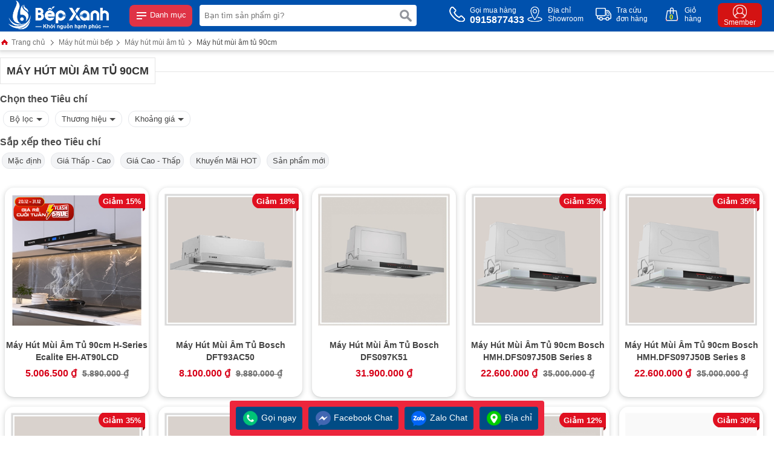

--- FILE ---
content_type: text/html
request_url: https://bepxanh.com/may-hut-mui-am-tu-90cm.html
body_size: 392978
content:
  <!DOCTYPE html PUBLIC "-//W3C//DTD XHTML 1.0 Transitional//EN" "http://www.w3.org/TR/xhtml1/DTD/xhtml1-transitional.dtd">  <!-- Powered by vGing / Web: vging.com -->  <html xmlns="http://www.w3.org/1999/xhtml" xml:lang="en" lang="vi">  <head><title>   Máy Hút Mùi Âm Tủ 90cm/ Hút Khói Âm Tủ 90cm/ Bếp XANH  </title><meta name="viewport" content="width=device-width, initial-scale=1.0" /><meta http-equiv="Content-Type" content="text/html; charset=UTF-8" /><link rel="shortcut icon" href="/library/favicon.png" type="image/x-icon" /><link href="/style/Style.css" rel="stylesheet" type="text/css" />      <script type="text/javascript" src="/jscript/jquery.min.js"></script>          <script type="text/javascript" src="/jscript/JScript.js"></script>           <script type="text/javascript" src="/jscript/swiper.min.js"></script>       <script type="text/javascript" src="/jscript/tm_jquery.flexslider.min.js"></script>      <script type="text/javascript" src="/jscript/asidebar.jquery.js"></script>       <script type="text/javascript" src="/jscript/eB_slide.js"></script>       <script type="text/javascript" src="/jscript/autocomplete.js"></script>      <script type="text/javascript" lang="ja">          document.addEventListener("DOMContentLoaded", function () {              var lazyloadImages = document.querySelectorAll("img.lazy");              var lazyloadThrottleTimeout;              function lazyload() {                  if (lazyloadThrottleTimeout) {                      clearTimeout(lazyloadThrottleTimeout);                  }                    lazyloadThrottleTimeout = setTimeout(function () {                      var scrollTop = window.pageYOffset;                      lazyloadImages.forEach(function (img) {                          if (img.offsetTop < (window.innerHeight + scrollTop)) {                              img.src = img.dataset.src;                              img.classList.remove('lazy');                          }                      });                      if (lazyloadImages.length == 0) {                          document.removeEventListener("scroll", lazyload);                          window.removeEventListener("resize", lazyload);                          window.removeEventListener("orientationChange", lazyload);                      }                  }, 20);              }              document.addEventListener("scroll", lazyload);              window.addEventListener("resize", lazyload);              window.addEventListener("orientationChange", lazyload);          });      </script>            <link rel="canonical" href="https://bepxanh.com/may-hut-mui-am-tu-90cm.html" />      <link rel="alternate" href="https://bepxanh.com/may-hut-mui-am-tu-90cm.html" hreflang="vi-vn" />      <style type="text/css"> html{background: none repeat scroll center top #FFFFFF; }</style>      <script src="//s1.what-on.com/widget/service-v2.js?key=EKjv4x" async="async"></script>    <meta name="description" content="Mua ngay máy hút mùi âm tủ 90cm, nhiều hãng lựa chọn, giá cực rẻ tại Bếp XANH. Máy hút mùi âm tủ 900mm kích thước nhỏ gọn, phù hợp cho căn hộ. Xem liền!" /><meta name="keywords" content="hút Mùi Âm Tủ 90cm, máy hút mùi âm tủ 90cm, máy hút mùi âm tủ 900, hút mùi âm tủ 900, máy hút mùi âm tủ 90cm giá rẻ" /><meta name="robots" content="index,follow" /></head>      <body>          <div id="fb-root"></div>          <script>(function(d, s, id) {            var js, fjs = d.getElementsByTagName(s)[0];            if (d.getElementById(id)) return;            js = d.createElement(s); js.id = id;            js.src = 'https://connect.facebook.net/vi_VN/sdk.js#xfbml=1&version=v2.12';            fjs.parentNode.insertBefore(js, fjs);          }(document, 'script', 'facebook-jssdk'));</script>            <script type="text/javascript" lang="ja">      $(document).ready(function () {          var vHeight = parseInt($(window).height()) - 25;          $('.menuM .l').css({ "height": vHeight + "px" });          $('.menuM .r').css({ "height": vHeight + "px" });      });  </script>  <div class="header">      <div class="fix1">          <div class="logo">              <a class="lg" href="/"><img src="/library/logo.gif" alt="logo" /></a>              <a class="mn" id="symbol_menu" href="javascript:void(0);" onclick="showHide('menu');"><span> </span> Danh mục</a>          </div>          <div class="search">              <form action="/tim-kiem.html" id="form-search" class="form-search">                  <input autocomplete="off" type="text" value="" name="q" class="textbox " onclick="showHide('search');" onkeyup="seachShow(this.value)" placeholder="Bạn tìm sản phẩm gì?" />                  <input type="submit" value="" class="submit" />                  <div class="clear"></div>              </form>              <div class="clear"></div>          </div>          <div class="info clearUl">              <ul>                  <li class="tel">                      <a href="tel:0915877433">                          <span class="symbol"> </span>                          <span class="text">                              Gọi mua hàng<br />                              <b>0915877433</b>                          </span>                      </a>                  </li>                  <li class="map">                      <a rel="nofollow" href="/he-thong-dai-ly.html">                          <span class="symbol"> </span>                          <span class="text">                              Địa chỉ<br />Showroom                          </span>                      </a>                  </li>                  <li class="check">                      <a rel="nofollow" href="/gio-hang/kiem-tra-don-hang.html">                          <span class="symbol"> </span>                          <span class="text">                              Tra cứu<br />đơn hàng                          </span>                      </a>                  </li>                  <li class="order">                      <a rel="nofollow" href="/gio-hang/payment.html">                          <span class="symbol"> </span>                          <span class="text">                              Giỏ<br />hàng                          </span>                          <span class="num"><b class="countShoppingCart">0</b></span>                          <script type="text/javascript" lang="ja">countShoppingCart();</script>                      </a>                  </li>                  <li class="login">                      <a rel="nofollow" href="/thanh-vien.html">                          <span class="symbol"><b> </b></span>                          <span class="text">                              Smember                          </span>                      </a>                  </li>              </ul>              <div class="clear"></div>          </div>          <div class="clear"></div>      </div>  </div>  <div class="headerM">      <div class="left">          <a href="/"><img src="/library/logoM.png" alt="logo" title="logo" /></a>              </div>      <div class="center">          <form action="/tim-kiem.html" class="form">              <input autocomplete="off" type="text" value="" name="q" class="textbox" onclick="showHide('search');" onkeyup="seachShow(this.value)" required="" data-rule-required="true" placeholder="Nhập tên sản phẩm?" />              <input type="submit" value="" class="submit" />              <div class="clear"></div>          </form>      </div>      <div class="right">          <div id="asideMenu" class="menu">              <a href="javascript:void(0);" onclick="$('.aside').asidebar('open')"><span class="symbol"> </span><span class="text">Danh mục</span></a>          </div>          <div class="r-cart">              <a rel="nofollow" href="/gio-hang/payment.html"><span class="symbol"> </span><span class="text countShoppingCart">0</span></a>          </div>      </div>      <div class="clear"></div>  </div>  <div class="clear"></div>  <div class="aside">      <div class="aside-header">          <a class="lg" href="/"><img src="/library/logo.gif" alt="logo" /></a>          <span class="close" data-dismiss="aside" aria-hidden="true">× Đóng</span>      </div>      <div class="aside-contents clearUl">                        <div class="menuM">                  <div class="l">                      <ul class="tab_menu">                                                        <li class="li0 active" rel=".tabm0">                                  <span class="symbol"> </span>                                  <a href="javascript:void(0);">                                      <span class="img"><img src="/Uploads/bep-tu-2209201640584930.jpg" alt="Bếp điện từ" title="Bếp điện từ" /></span>                                      <span class="name">Bếp điện từ</span>                                  </a>                              </li>                                                        <li class="li1" rel=".tabm1">                                  <span class="symbol"> </span>                                  <a href="javascript:void(0);">                                      <span class="img"><img src="/Uploads/bep-gas.jpg" alt="Bếp gas" title="Bếp gas" /></span>                                      <span class="name">Bếp gas</span>                                  </a>                              </li>                                                        <li class="li2" rel=".tabm2">                                  <span class="symbol"> </span>                                  <a href="javascript:void(0);">                                      <span class="img"><img src="/Uploads/may-hut-mui-22092309302624141.jpg" alt="Máy hút mùi" title="Máy hút mùi" /></span>                                      <span class="name">Máy hút mùi</span>                                  </a>                              </li>                                                        <li class="li3" rel=".tabm3">                                  <span class="symbol"> </span>                                  <a href="javascript:void(0);">                                      <span class="img"><img src="/Uploads/chau-rua-chen.jpg" alt="Chậu rửa" title="Chậu rửa" /></span>                                      <span class="name">Chậu rửa</span>                                  </a>                              </li>                                                        <li class="li4" rel=".tabm4">                                  <span class="symbol"> </span>                                  <a href="javascript:void(0);">                                      <span class="img"><img src="/Uploads/voi-rua-chen.jpg" alt="Vòi rửa chén" title="Vòi rửa chén" /></span>                                      <span class="name">Vòi rửa chén</span>                                  </a>                              </li>                                                        <li class="li5" rel=".tabm5">                                  <span class="symbol"> </span>                                  <a href="javascript:void(0);">                                      <span class="img"><img src="/Uploads/may-rua-chen-22092309455715527.jpg" alt="Máy rửa chén" title="Máy rửa chén" /></span>                                      <span class="name">Máy rửa chén</span>                                  </a>                              </li>                                                        <li class="li6" rel=".tabm6">                                  <span class="symbol"> </span>                                  <a href="javascript:void(0);">                                      <span class="img"><img src="/Uploads/may-say-chen.jpg" alt="Máy sấy chén" title="Máy sấy chén" /></span>                                      <span class="name">Máy sấy chén</span>                                  </a>                              </li>                                                        <li class="li7" rel=".tabm7">                                  <span class="symbol"> </span>                                  <a href="javascript:void(0);">                                      <span class="img"><img src="/Uploads/lo-nuong.jpg" alt="Lò nướng" title="Lò nướng" /></span>                                      <span class="name">Lò nướng</span>                                  </a>                              </li>                                                        <li class="li8" rel=".tabm8">                                  <span class="symbol"> </span>                                  <a href="javascript:void(0);">                                      <span class="img"><img src="/Uploads/may-loc-nuoc.jpg" alt="Máy lọc nước" title="Máy lọc nước" /></span>                                      <span class="name">Máy lọc nước</span>                                  </a>                              </li>                                                        <li class="li9" rel=".tabm9">                                  <span class="symbol"> </span>                                  <a href="javascript:void(0);">                                      <span class="img"><img src="/Uploads/dien-may.jpg" alt="Điện máy" title="Điện máy" /></span>                                      <span class="name">Điện máy</span>                                  </a>                              </li>                                                        <li class="li10" rel=".tabm10">                                  <span class="symbol"> </span>                                  <a href="javascript:void(0);">                                      <span class="img"><img src="/Uploads/phu-kien-bep.jpg" alt="Phụ kiện bếp" title="Phụ kiện bếp" /></span>                                      <span class="name">Phụ kiện bếp</span>                                  </a>                              </li>                                                        <li class="li11" rel=".tabm11">                                  <span class="symbol"> </span>                                  <a href="javascript:void(0);">                                      <span class="img"><img src="/Uploads/gia-dung-nha-bep.jpg" alt="Gia dụng bếp" title="Gia dụng bếp" /></span>                                      <span class="name">Gia dụng bếp</span>                                  </a>                              </li>                                                        <li class="li12" rel=".tabm12">                                  <span class="symbol"> </span>                                  <a href="javascript:void(0);">                                      <span class="img"><img src="/Uploads/thiet-bi-ve-sinh.png" alt="Thiết bị vệ sinh" title="Thiết bị vệ sinh" /></span>                                      <span class="name">Thiết bị vệ sinh</span>                                  </a>                              </li>                                                </ul>                  </div>                  <div class="r">                                                <div class="tabContent_menu tabm0">                                                                    <div class="title">                                                                                         <a href="/bep-tu.html">Hãng nổi bật</a>                                                                                </div>                                                                                <div class="content">                                              <ul>                                                                                                <li>                                                      <a href="/bep-dien-tu-malloca.html">                                                                                                                        <span class="img">                                                                  <img src="/Uploads/malloca-2209201541004982.png" alt="Malloca" title="Malloca" /><br />                                                              </span>                                                                                                                    <span class="name">Malloca</span>                                                      </a>                                                  </li>                                                                                                <li>                                                      <a href="/bep-dien-tu-ecalite.html">                                                                                                                        <span class="img">                                                                  <img src="/Uploads/ecalite-22092310545329987.png" alt="Ecalite" title="Ecalite" /><br />                                                              </span>                                                                                                                    <span class="name">Ecalite</span>                                                      </a>                                                  </li>                                                                                                <li>                                                      <a href="/bep-dien-tu-bosch.html">                                                                                                                        <span class="img">                                                                  <img src="/Uploads/bosch-22092015412516930.png" alt="Bosch" title="Bosch" /><br />                                                              </span>                                                                                                                    <span class="name">Bosch</span>                                                      </a>                                                  </li>                                                                                                <li>                                                      <a href="/bep-dien-tu-kaff.html">                                                                                                                        <span class="img">                                                                  <img src="/Uploads/kaff-22092015413818466.png" alt="Kaff" title="Kaff" /><br />                                                              </span>                                                                                                                    <span class="name">Kaff</span>                                                      </a>                                                  </li>                                                                                                <li>                                                      <a href="/bep-dien-tu-eurosun.html">                                                                                                                        <span class="img">                                                                  <img src="/Uploads/eurosun-22092015414604392.png" alt="Eurosun" title="Eurosun" /><br />                                                              </span>                                                                                                                    <span class="name">Eurosun</span>                                                      </a>                                                  </li>                                                                                                <li>                                                      <a href="/bep-dien-tu-canzy.html">                                                                                                                        <span class="img">                                                                  <img src="/Uploads/canzy.png" alt="Canzy" title="Canzy" /><br />                                                              </span>                                                                                                                    <span class="name">Canzy</span>                                                      </a>                                                  </li>                                                                                            </ul>                                              <div class="clear"></div>                                          </div>                                                                            <div class="title">                                                                                        <a href="javascript:void(0);">Chọn theo nhu cầu</a>                                                                                </div>                                                                                <div class="content">                                              <ul>                                                                                                <li>                                                      <a href="/bep-tu.html">                                                                                                                        <span class="img">                                                                  <img src="/Uploads/bep-tu.jpg" alt="Bếp từ" title="Bếp từ" /><br />                                                              </span>                                                                                                                    <span class="name">Bếp từ</span>                                                      </a>                                                  </li>                                                                                                <li>                                                      <a href="/bep-hong-ngoai.html">                                                                                                                        <span class="img">                                                                  <img src="/Uploads/bep-hong-ngoai.jpg" alt="Bếp hồng ngoại" title="Bếp hồng ngoại" /><br />                                                              </span>                                                                                                                    <span class="name">Bếp hồng ngoại</span>                                                      </a>                                                  </li>                                                                                                <li>                                                      <a href="/bep-dien-va-tu-ket-hop.html">                                                                                                                        <span class="img">                                                                  <img src="/Uploads/bep-dien-tu.jpg" alt="Bếp kết hợp" title="Bếp kết hợp" /><br />                                                              </span>                                                                                                                    <span class="name">Bếp kết hợp</span>                                                      </a>                                                  </li>                                                                                            </ul>                                              <div class="clear"></div>                                          </div>                                                                            <div class="title">                                                                                        <a href="javascript:void(0);">Chọn theo số vùng nấu</a>                                                                                </div>                                                                                <div class="content">                                              <ul>                                                                                                <li>                                                      <a href="/bep-don.html">                                                                                                                    <span class="name">Bếp điện từ đơn </span>                                                      </a>                                                  </li>                                                                                                <li>                                                      <a href="/bep-2-vung-nau.html">                                                                                                                    <span class="name">2 Vùng</span>                                                      </a>                                                  </li>                                                                                                <li>                                                      <a href="bep-3-vung-nau.html">                                                                                                                    <span class="name">3 Vùng</span>                                                      </a>                                                  </li>                                                                                                <li>                                                      <a href="/bep-4-vung-nau.html">                                                                                                                    <span class="name">4 Vùng</span>                                                      </a>                                                  </li>                                                                                                <li>                                                      <a href="/bep-tu-domino.html">                                                                                                                    <span class="name">Bếp điện từ Domino</span>                                                      </a>                                                  </li>                                                                                            </ul>                                              <div class="clear"></div>                                          </div>                                                                            <div class="title">                                                                                        <a href="javascript:void(0);">Sản phẩm nổi bật</a>                                                                                </div>                                                                                <div class="content">                                              <ul>                                                                                                <li>                                                      <a href="/bep-tu-bosch-hmh-ppi82560ms.html">                                                                                                                    <span class="name">Bosch PPI82560MS</span>                                                      </a>                                                  </li>                                                                                                <li>                                                      <a href="/bep-tu-doi-2-vung-nau-malloca-mi-732-sl.html">                                                                                                                    <span class="name">Malloca MI 732 SL</span>                                                      </a>                                                  </li>                                                                                                <li>                                                      <a href="/bep-tu-2-vung-nau-ecalite-el-ms2999ii.html">                                                                                                                    <span class="name">Ecalite EL-MS2999II</span>                                                      </a>                                                  </li>                                                                                                <li>                                                      <a href="https://bepxanh.com/bep-1-dien-1-tu-ecalite-el-mk2688ir.html">                                                                                                                    <span class="name">Ecalite EL-MK2688IR</span>                                                      </a>                                                  </li>                                                                                            </ul>                                              <div class="clear"></div>                                          </div>                                                                            <div class="title">                                                                                        <a href="javascript:void(0);">Xuất xứ</a>                                                                                </div>                                                                                <div class="content">                                              <ul>                                                                                                <li>                                                      <a href="">                                                                                                                    <span class="name">Tây Ban Nha</span>                                                      </a>                                                  </li>                                                                                                <li>                                                      <a href="">                                                                                                                    <span class="name">Đức</span>                                                      </a>                                                  </li>                                                                                                <li>                                                      <a href="">                                                                                                                    <span class="name">Thái Lan</span>                                                      </a>                                                  </li>                                                                                                <li>                                                      <a href="">                                                                                                                    <span class="name">Malaysia</span>                                                      </a>                                                  </li>                                                                                                <li>                                                      <a href="">                                                                                                                    <span class="name">Trung Quốc</span>                                                      </a>                                                  </li>                                                                                                <li>                                                      <a href="">                                                                                                                    <span class="name">Việt Nam</span>                                                      </a>                                                  </li>                                                                                            </ul>                                              <div class="clear"></div>                                          </div>                                                                </div>                                                <div class="tabContent_menu tabm1">                                                                    <div class="title">                                                                                        <a href="javascript:void(0);">Thương hiệu nổi bật</a>                                                                                </div>                                                                                <div class="content">                                              <ul>                                                                                                <li>                                                      <a href="https://bepxanh.com/bep-gas-ecalite.html">                                                                                                                        <span class="img">                                                                  <img src="/Uploads/ecalite-24011616491667772.png" alt="Ecalite" title="Ecalite" /><br />                                                              </span>                                                                                                                    <span class="name">Ecalite</span>                                                      </a>                                                  </li>                                                                                                <li>                                                      <a href="/bep-gas-malloca.html">                                                                                                                        <span class="img">                                                                  <img src="/Uploads/malloca-2401161649253673.png" alt="Malloca" title="Malloca" /><br />                                                              </span>                                                                                                                    <span class="name">Malloca</span>                                                      </a>                                                  </li>                                                                                                <li>                                                      <a href="/rinnai.html">                                                                                                                        <span class="img">                                                                  <img src="/Uploads/rinnai.png" alt="Rinnai" title="Rinnai" /><br />                                                              </span>                                                                                                                    <span class="name">Rinnai</span>                                                      </a>                                                  </li>                                                                                                <li>                                                      <a href="/bep-ga-eurosun.html">                                                                                                                        <span class="img">                                                                  <img src="/Uploads/eurosun-2401161649441556.png" alt="Eurosun" title="Eurosun" /><br />                                                              </span>                                                                                                                    <span class="name">Eurosun</span>                                                      </a>                                                  </li>                                                                                                <li>                                                      <a href="/bep-gas-kaff.html">                                                                                                                        <span class="img">                                                                  <img src="/Uploads/kaff-24011616495205735.png" alt="Kaff" title="Kaff" /><br />                                                              </span>                                                                                                                    <span class="name">Kaff</span>                                                      </a>                                                  </li>                                                                                            </ul>                                              <div class="clear"></div>                                          </div>                                                                            <div class="title">                                                                                        <a href="javascript:void(0);">Chọn theo nhu cầu</a>                                                                                </div>                                                                                <div class="content">                                              <ul>                                                                                                <li>                                                      <a href="/bep-gas-am.html">                                                                                                                    <span class="name">Bếp gas âm</span>                                                      </a>                                                  </li>                                                                                                <li>                                                      <a href="/bep-gas-duong-de-noi.html">                                                                                                                    <span class="name">Bếp gas dương</span>                                                      </a>                                                  </li>                                                                                            </ul>                                              <div class="clear"></div>                                          </div>                                                                            <div class="title">                                                                                        <a href="javascript:void(0);">Số vùng nấu</a>                                                                                </div>                                                                                <div class="content">                                              <ul>                                                                                                <li>                                                      <a href="/bep-gas-don.html">                                                                                                                    <span class="name">Bếp gas đơn </span>                                                      </a>                                                  </li>                                                                                                <li>                                                      <a href="/bep-gas-doi.html">                                                                                                                    <span class="name">2 vùng nấu</span>                                                      </a>                                                  </li>                                                                                                <li>                                                      <a href="/bep-gas-3-vung-nau.htm">                                                                                                                    <span class="name">3 Vùng nấu </span>                                                      </a>                                                  </li>                                                                                                <li>                                                      <a href="/bep-gas-4-vung-nau.html">                                                                                                                    <span class="name">4 Vùng nấu</span>                                                      </a>                                                  </li>                                                                                            </ul>                                              <div class="clear"></div>                                          </div>                                                                            <div class="title">                                                                                        <a href="javascript:void(0);">Xuất xứ</a>                                                                                </div>                                                                                <div class="content">                                              <ul>                                                                                                <li>                                                      <a href="">                                                                                                                    <span class="name">Việt Nam</span>                                                      </a>                                                  </li>                                                                                                <li>                                                      <a href="">                                                                                                                    <span class="name">Italia</span>                                                      </a>                                                  </li>                                                                                                <li>                                                      <a href="">                                                                                                                    <span class="name">Trung Quốc</span>                                                      </a>                                                  </li>                                                                                            </ul>                                              <div class="clear"></div>                                          </div>                                                                            <div class="title">                                                                                        <a href="javascript:void(0);">Mẫu bán chạy nhất</a>                                                                                </div>                                                                                <div class="content">                                              <ul>                                                                                                <li>                                                      <a href="https://bepxanh.com/bep-gas-am-2-vung-nau-ecalite-eg-xd28046lcd-hen-gio-cam-ung-lcd.html">                                                                                                                    <span class="name">Ecalite EG-XD28046LCD</span>                                                      </a>                                                  </li>                                                                                                <li>                                                      <a href="https://bepxanh.com/bep-gas-am-3-vung-nau-ecalite-eg-xd38247b.html">                                                                                                                    <span class="name">Ecalite EG-XD38247</span>                                                      </a>                                                  </li>                                                                                                <li>                                                      <a href="https://bepxanh.com/bep-gas-am-1-vung-nau-ecalite-eg-xd132644b.html">                                                                                                                    <span class="name">Ecalite EG-XD132644B</span>                                                      </a>                                                  </li>                                                                                                <li>                                                      <a href="https://bepxanh.com/bep-gas-am-2-vung-nau-ecalite-eg-xd27545b.html">                                                                                                                    <span class="name">Ecalite EG-XD27545B</span>                                                      </a>                                                  </li>                                                                                            </ul>                                              <div class="clear"></div>                                          </div>                                                                </div>                                                <div class="tabContent_menu tabm2">                                                                    <div class="title">                                                                                         <a href="may-hut-mui-khu-mui.html">Hãng nổi bật </a>                                                                                </div>                                                                                <div class="content">                                              <ul>                                                                                                <li>                                                      <a href="/may-hut-mui-malloca.html">                                                                                                                        <span class="img">                                                                  <img src="/Uploads/malloca-22092310445037668.png" alt="Malloca" title="Malloca" /><br />                                                              </span>                                                                                                                    <span class="name">Malloca</span>                                                      </a>                                                  </li>                                                                                                <li>                                                      <a href="/may-hut-mui-ecalite.html">                                                                                                                        <span class="img">                                                                  <img src="/Uploads/ecalite-22092310445693883.jpg" alt="Ecalite" title="Ecalite" /><br />                                                              </span>                                                                                                                    <span class="name">Ecalite</span>                                                      </a>                                                  </li>                                                                                                <li>                                                      <a href="/may-hut-mui-bosch.html">                                                                                                                        <span class="img">                                                                  <img src="/Uploads/bosch-22092310450423597.png" alt="Bosch" title="Bosch" /><br />                                                              </span>                                                                                                                    <span class="name">Bosch</span>                                                      </a>                                                  </li>                                                                                                <li>                                                      <a href="/hut-mui-eurosun.html">                                                                                                                        <span class="img">                                                                  <img src="/Uploads/eurosun-22092310452032888.png" alt="Eurosun" title="Eurosun" /><br />                                                              </span>                                                                                                                    <span class="name">Eurosun</span>                                                      </a>                                                  </li>                                                                                                <li>                                                      <a href="/may-hut-mui-hafele.html">                                                                                                                        <span class="img">                                                                  <img src="/Uploads/hafele-22092310453285840.png" alt="Hafele" title="Hafele" /><br />                                                              </span>                                                                                                                    <span class="name">Hafele</span>                                                      </a>                                                  </li>                                                                                            </ul>                                              <div class="clear"></div>                                          </div>                                                                            <div class="title">                                                                                         <a href="may-hut-mui-khu-mui.html">Chọn theo nhu cầu </a>                                                                                </div>                                                                                <div class="content">                                              <ul>                                                                                                <li>                                                      <a href="/may-hut-mui-am-tu.html">                                                                                                                    <span class="name">Máy hút mùi âm tủ </span>                                                      </a>                                                  </li>                                                                                                <li>                                                      <a href="/may-hut-mui-co-dien-classic.html">                                                                                                                    <span class="name">Máy hút mùi cổ điển </span>                                                      </a>                                                  </li>                                                                                                <li>                                                      <a href="https://bepxanh.com/may-hut-mui-ap-tuong.html">                                                                                                                    <span class="name">Máy hút mùi áp tường</span>                                                      </a>                                                  </li>                                                                                                <li>                                                      <a href="/may-hut-mui-dang-dao.html">                                                                                                                    <span class="name">Máy hút mùi đảo </span>                                                      </a>                                                  </li>                                                                                                <li>                                                      <a href="/may-hut-mui-gia-re.html">                                                                                                                    <span class="name">Máy hút mùi giá rẻ</span>                                                      </a>                                                  </li>                                                                                            </ul>                                              <div class="clear"></div>                                          </div>                                                                            <div class="title">                                                                                         <a href="may-hut-mui-khu-mui.html">Kích thước máy hút mùi</a>                                                                                </div>                                                                                <div class="content">                                              <ul>                                                                                                <li>                                                      <a href="/may-hut-mui-khu-mui.html?brand=0&min=0&max=0&filter=:318:">                                                                                                                    <span class="name">Ngang 60 cm</span>                                                      </a>                                                  </li>                                                                                                <li>                                                      <a href="/may-hut-mui-khu-mui.html?brand=0&min=0&max=0&filter=:305:">                                                                                                                    <span class="name">Ngang 70 cm</span>                                                      </a>                                                  </li>                                                                                                <li>                                                      <a href="/may-hut-mui-khu-mui.html?brand=0&min=0&max=0&filter=:634:">                                                                                                                    <span class="name">Ngang 80 cm</span>                                                      </a>                                                  </li>                                                                                                <li>                                                      <a href="/may-hut-mui-khu-mui.html?brand=0&min=0&max=0&filter=:309:">                                                                                                                    <span class="name">Ngang 90 cm</span>                                                      </a>                                                  </li>                                                                                            </ul>                                              <div class="clear"></div>                                          </div>                                                                            <div class="title">                                                                                        <a href="javascript:void(0);">Mẫu bán chạy nhất</a>                                                                                </div>                                                                                <div class="content">                                              <ul>                                                                                                <li>                                                      <a href="https://bepxanh.com/may-hut-mui-am-tu-h-series-ecalite-eh-at90lcd.html">                                                                                                                    <span class="name">Ecalite EH-AT90LCD</span>                                                      </a>                                                  </li>                                                                                                <li>                                                      <a href="https://bepxanh.com/may-hut-mui-am-tu-ngang-70cm-ecalite-eh-at700t.html">                                                                                                                    <span class="name">Ecalite EH-AT700T</span>                                                      </a>                                                  </li>                                                                                                <li>                                                      <a href="https://bepxanh.com/may-hut-mui-am-tu-hidden-stylish-ecalite-ehb-700lux.html">                                                                                                                    <span class="name">Ecalite EHB-700LUX</span>                                                      </a>                                                  </li>                                                                                                <li>                                                      <a href="https://bepxanh.com/may-hut-mui-ap-tuong-ngang-70cm-ecalite-eh-gt700t.html">                                                                                                                    <span class="name">Ecalite EH-GT700T</span>                                                      </a>                                                  </li>                                                                                                <li>                                                      <a href="https://bepxanh.com/may-hut-mui-am-tu-malloca-mh-700gt.html">                                                                                                                    <span class="name">Malloca MH 700GT</span>                                                      </a>                                                  </li>                                                                                                <li>                                                      <a href="https://bepxanh.com/may-hut-mui-classic-malloca-h3427-tc-inox-kinh-den.html">                                                                                                                    <span class="name">Malloca H342.7 TC</span>                                                      </a>                                                  </li>                                                                                                <li>                                                      <a href="https://bepxanh.com/may-hut-mui-am-tu-mat-kinh-den-hh-sg70a-hafele-53389021.html">                                                                                                                    <span class="name">Hafele 533.89.021</span>                                                      </a>                                                  </li>                                                                                                <li>                                                      <a href="https://bepxanh.com/hut-mui-bosch-hmhdwk67cm60b.html">                                                                                                                    <span class="name">Bosch DWK67CM60B</span>                                                      </a>                                                  </li>                                                                                            </ul>                                              <div class="clear"></div>                                          </div>                                                                </div>                                                <div class="tabContent_menu tabm3">                                                                    <div class="title">                                                                                        <a href="javascript:void(0);">Thương hiệu nổi bật</a>                                                                                </div>                                                                                <div class="content">                                              <ul>                                                                                                <li>                                                      <a href="/chau-rua-chen-ecalite.html">                                                                                                                        <span class="img">                                                                  <img src="/Uploads/ecalite-22092310475453843.jpg" alt="Ecalite" title="Ecalite" /><br />                                                              </span>                                                                                                                    <span class="name">Ecalite</span>                                                      </a>                                                  </li>                                                                                                <li>                                                      <a href="/chau-rua-chen-malloca.html">                                                                                                                        <span class="img">                                                                  <img src="/Uploads/malloca-22092310481994317.png" alt="Malloca" title="Malloca" /><br />                                                              </span>                                                                                                                    <span class="name">Malloca</span>                                                      </a>                                                  </li>                                                                                                <li>                                                      <a href="/chau-rua-chen-hafele.html">                                                                                                                        <span class="img">                                                                  <img src="/Uploads/hafele-2209231048303825.png" alt="Hafele" title="Hafele" /><br />                                                              </span>                                                                                                                    <span class="name">Hafele</span>                                                      </a>                                                  </li>                                                                                                <li>                                                      <a href="/chau-rua-chen-carysil.html">                                                                                                                        <span class="img">                                                                  <img src="/Uploads/carysil.png" alt="Carysil" title="Carysil" /><br />                                                              </span>                                                                                                                    <span class="name">Carysil</span>                                                      </a>                                                  </li>                                                                                            </ul>                                              <div class="clear"></div>                                          </div>                                                                            <div class="title">                                                                                        <a href="javascript:void(0);">Chọn theo nhu cầu</a>                                                                                </div>                                                                                <div class="content">                                              <ul>                                                                                                <li>                                                      <a href="/chau-rua-don.html">                                                                                                                    <span class="name">Chậu rửa đơn</span>                                                      </a>                                                  </li>                                                                                                <li>                                                      <a href="/chau-rua-doi.html">                                                                                                                    <span class="name">Chậu rửa đôi</span>                                                      </a>                                                  </li>                                                                                                <li>                                                      <a href="/chau-rua-inox.html">                                                                                                                    <span class="name">Chậu inox</span>                                                      </a>                                                  </li>                                                                                                <li>                                                      <a href="/chau-rua-da-granite.html">                                                                                                                    <span class="name">Chậu đá Granite</span>                                                      </a>                                                  </li>                                                                                            </ul>                                              <div class="clear"></div>                                          </div>                                                                            <div class="title">                                                                                        <a href="javascript:void(0);">Chất liệu chậu</a>                                                                                </div>                                                                                <div class="content">                                              <ul>                                                                                                <li>                                                      <a href="/chau-rua-inox.html">                                                                                                                    <span class="name">Inox 304</span>                                                      </a>                                                  </li>                                                                                                <li>                                                      <a href="/chau-rua-da-granite.html">                                                                                                                    <span class="name">Đá granite</span>                                                      </a>                                                  </li>                                                                                            </ul>                                              <div class="clear"></div>                                          </div>                                                                            <div class="title">                                                                                        <a href="javascript:void(0);">Tính năng chậu</a>                                                                                </div>                                                                                <div class="content">                                              <ul>                                                                                                <li>                                                      <a href="">                                                                                                                    <span class="name">1 hộc nhỏ</span>                                                      </a>                                                  </li>                                                                                                <li>                                                      <a href="">                                                                                                                    <span class="name">1 hộc lớn</span>                                                      </a>                                                  </li>                                                                                                <li>                                                      <a href="">                                                                                                                    <span class="name">2 hộc</span>                                                      </a>                                                  </li>                                                                                                <li>                                                      <a href="">                                                                                                                    <span class="name">Chậu có cánh</span>                                                      </a>                                                  </li>                                                                                                <li>                                                      <a href="">                                                                                                                    <span class="name">Có hộc dắt dao</span>                                                      </a>                                                  </li>                                                                                                <li>                                                      <a href="">                                                                                                                    <span class="name">Kèm phụ kiện</span>                                                      </a>                                                  </li>                                                                                            </ul>                                              <div class="clear"></div>                                          </div>                                                                            <div class="title">                                                                                        <a href="javascript:void(0);">Xuất xứ</a>                                                                                </div>                                                                                <div class="content">                                              <ul>                                                                                                <li>                                                      <a href="">                                                                                                                    <span class="name">Trung Quốc</span>                                                      </a>                                                  </li>                                                                                                <li>                                                      <a href="">                                                                                                                    <span class="name">Hàn Quốc</span>                                                      </a>                                                  </li>                                                                                                <li>                                                      <a href="">                                                                                                                    <span class="name">Việt Nam</span>                                                      </a>                                                  </li>                                                                                                <li>                                                      <a href="">                                                                                                                    <span class="name">Malaysia</span>                                                      </a>                                                  </li>                                                                                            </ul>                                              <div class="clear"></div>                                          </div>                                                                            <div class="title">                                                                                        <a href="javascript:void(0);">Mẫu bán chạy nhất</a>                                                                                </div>                                                                                <div class="content">                                              <ul>                                                                                                <li>                                                      <a href="https://bepxanh.com/chau-rua-chen-vision-manual-sink-ecalite-esd-7845hb.html">                                                                                                                    <span class="name">Ecalite ESD-7845HB</span>                                                      </a>                                                  </li>                                                                                                <li>                                                      <a href="https://bepxanh.com/chau-rua-da-granite-1-hoc-lon-1a-series-ecalite-egs-60017545b.html">                                                                                                                    <span class="name">Ecalite EGS-6001.7545B</span>                                                      </a>                                                  </li>                                                                                                <li>                                                      <a href="https://bepxanh.com/chau-rua-chen-vision-manual-sink-ecalite-esd-8245hc.html">                                                                                                                    <span class="name">Ecalite ESD-8245HC</span>                                                      </a>                                                  </li>                                                                                                <li>                                                      <a href="https://bepxanh.com/chau-da-malloca-smart-k450.html">                                                                                                                    <span class="name">Malloca SMART K450</span>                                                      </a>                                                  </li>                                                                                                <li>                                                      <a href="https://bepxanh.com/chau-inox-hafele-hs20-ssn2r90m-2-hoc-bang-nhau-ma-so-56720493.html">                                                                                                                    <span class="name">Hafele HS20-SSN2R90M</span>                                                      </a>                                                  </li>                                                                                                <li>                                                      <a href="https://bepxanh.com/chau-rua-da-granite-1-hoc-lon-1a-series-ecalite-egs-60017545lg.html">                                                                                                                    <span class="name">Ecalite EGS-6001.7545LG</span>                                                      </a>                                                  </li>                                                                                            </ul>                                              <div class="clear"></div>                                          </div>                                                                </div>                                                <div class="tabContent_menu tabm4">                                                                    <div class="title">                                                                                         <a href="voi-rua-chen.html">Thương hiệu nổi bật </a>                                                                                </div>                                                                                <div class="content">                                              <ul>                                                                                                <li>                                                      <a href="/voi-rua-chen-ecalite.html">                                                                                                                        <span class="img">                                                                  <img src="/Uploads/ecalite-220923104857346.jpg" alt="Ecalite" title="Ecalite" /><br />                                                              </span>                                                                                                                    <span class="name">Ecalite</span>                                                      </a>                                                  </li>                                                                                                <li>                                                      <a href="/voi-rua-chen-malloca.html">                                                                                                                        <span class="img">                                                                  <img src="/Uploads/malloca-22092310490704911.png" alt="Malloca" title="Malloca" /><br />                                                              </span>                                                                                                                    <span class="name">Malloca</span>                                                      </a>                                                  </li>                                                                                                <li>                                                      <a href="/voi-rua-chen-hafele.html">                                                                                                                        <span class="img">                                                                  <img src="/Uploads/hafele-22092310491703352.png" alt="Hafele" title="Hafele" /><br />                                                              </span>                                                                                                                    <span class="name">Hafele</span>                                                      </a>                                                  </li>                                                                                            </ul>                                              <div class="clear"></div>                                          </div>                                                                            <div class="title">                                                                                        <a href="javascript:void(0);">Chọn theo nhu cầu </a>                                                                                </div>                                                                                <div class="content">                                              <ul>                                                                                                <li>                                                      <a href="/voi-rua-chen-nong-lanh.html">                                                                                                                    <span class="name">Vòi rửa chén nóng lạnh </span>                                                      </a>                                                  </li>                                                                                                <li>                                                      <a href="/voi-rua-chen-gia-re.html">                                                                                                                    <span class="name">Vòi rửa chén giá rẻ</span>                                                      </a>                                                  </li>                                                                                                <li>                                                      <a href="https://bepxanh.com/voi-rua-chen.html?brand=0&min=0&max=0&filter=:370:">                                                                                                                    <span class="name">Vòi dây rút</span>                                                      </a>                                                  </li>                                                                                                <li>                                                      <a href="https://bepxanh.com/voi-rua-chen.html?brand=0&min=0&max=0&filter=:545:">                                                                                                                    <span class="name">Vòi kết hợp lọc nước</span>                                                      </a>                                                  </li>                                                                                                <li>                                                      <a href="https://bepxanh.com/voi-rua-chen.html?brand=0&min=0&max=0&filter=:543:">                                                                                                                    <span class="name">Vòi 1 đường nước</span>                                                      </a>                                                  </li>                                                                                            </ul>                                              <div class="clear"></div>                                          </div>                                                                            <div class="title">                                                                                         <a href="voi-rua-chen.html">Chất liệu vòi </a>                                                                                </div>                                                                                <div class="content">                                              <ul>                                                                                                <li>                                                      <a href="/voi-dong-thau-son-gia-da.html">                                                                                                                    <span class="name">Đồng phủ sơn</span>                                                      </a>                                                  </li>                                                                                                <li>                                                      <a href="/voi-inox-304.">                                                                                                                    <span class="name">Vòi inox 304</span>                                                      </a>                                                  </li>                                                                                                <li>                                                      <a href="/voi-dong-thau-ma-chrome.html">                                                                                                                    <span class="name">Đồng mạ chrome</span>                                                      </a>                                                  </li>                                                                                            </ul>                                              <div class="clear"></div>                                          </div>                                                                            <div class="title">                                                                                        <a href="javascript:void(0);">Sản phẩm bán chạy nhất</a>                                                                                </div>                                                                                <div class="content">                                              <ul>                                                                                                <li>                                                      <a href="https://bepxanh.com/voi-rua-chen-nong-lanh-s-curve-ecalite-ef-n288s.html">                                                                                                                    <span class="name">Ecalite EF-N288S</span>                                                      </a>                                                  </li>                                                                                                <li>                                                      <a href="https://bepxanh.com/voi-rua-chen-nong-lanh-pan-tree-ecalite-ef-k624b.html">                                                                                                                    <span class="name">Ecalite EF-K624B</span>                                                      </a>                                                  </li>                                                                                                <li>                                                      <a href="https://bepxanh.com/voi-rua-chen-nong-lanh-pull-out-ecalite-ef-k541b.html">                                                                                                                    <span class="name">Ecalite EF-K541B</span>                                                      </a>                                                  </li>                                                                                                <li>                                                      <a href="https://bepxanh.com/voi-rua-chen-nong-lanh-silicon-ecalite-ef-k200si.html">                                                                                                                    <span class="name">Ecalite EF-K200Si</span>                                                      </a>                                                  </li>                                                                                                <li>                                                      <a href="https://bepxanh.com/voi-rua-chen-nong-lanh-kitchen-mixer-ecalite-ef-h013c.html">                                                                                                                    <span class="name">Ecalite EF-H013C</span>                                                      </a>                                                  </li>                                                                                                <li>                                                      <a href="https://bepxanh.com/voi-rua-chen-nong-lanh-kitchen-mixer-ecalite-ef-h018c.html">                                                                                                                    <span class="name">Ecalite EF-H018C</span>                                                      </a>                                                  </li>                                                                                            </ul>                                              <div class="clear"></div>                                          </div>                                                                </div>                                                <div class="tabContent_menu tabm5">                                                                    <div class="title">                                                                                         <a href="/may-rua-chen-cac-loai.html">Thương hiệu nổi bật</a>                                                                                </div>                                                                                <div class="content">                                              <ul>                                                                                                <li>                                                      <a href="/may-rua-chen-ecalite.html">                                                                                                                        <span class="img">                                                                  <img src="/Uploads/ecalite.jpg" alt="Ecalite" title="Ecalite" /><br />                                                              </span>                                                                                                                    <span class="name">Ecalite</span>                                                      </a>                                                  </li>                                                                                                <li>                                                      <a href="/may-rua-chen-bosch.html">                                                                                                                        <span class="img">                                                                  <img src="/Uploads/bosch-22092018485739818.png" alt="Bosch" title="Bosch" /><br />                                                              </span>                                                                                                                    <span class="name">Bosch</span>                                                      </a>                                                  </li>                                                                                                <li>                                                      <a href="/may-rua-chen-malloca.html">                                                                                                                        <span class="img">                                                                  <img src="/Uploads/malloca-22092018490330362.png" alt="Malloca" title="Malloca" /><br />                                                              </span>                                                                                                                    <span class="name">Malloca</span>                                                      </a>                                                  </li>                                                                                                <li>                                                      <a href="/may-rua-chen-hafele.html">                                                                                                                        <span class="img">                                                                  <img src="/Uploads/hafele.png" alt="Hafele" title="Hafele" /><br />                                                              </span>                                                                                                                    <span class="name">Hafele</span>                                                      </a>                                                  </li>                                                                                                <li>                                                      <a href="/may-rua-chen-kaff.html">                                                                                                                        <span class="img">                                                                  <img src="/Uploads/kaff-2209201849177254.png" alt="Kaff" title="Kaff" /><br />                                                              </span>                                                                                                                    <span class="name">Kaff</span>                                                      </a>                                                  </li>                                                                                                <li>                                                      <a href="/may-rua-chen-eurosun.html">                                                                                                                        <span class="img">                                                                  <img src="/Uploads/eurosun-2209201849282486.png" alt="Eurosun" title="Eurosun" /><br />                                                              </span>                                                                                                                    <span class="name">Eurosun</span>                                                      </a>                                                  </li>                                                                                                <li>                                                      <a href="/may-rua-chen-electrolux.html">                                                                                                                        <span class="img">                                                                  <img src="/Uploads/electrolux.png" alt="Electrolux" title="Electrolux" /><br />                                                              </span>                                                                                                                    <span class="name">Electrolux</span>                                                      </a>                                                  </li>                                                                                                <li>                                                      <a href="/texgio.html">                                                                                                                        <span class="img">                                                                  <img src="/Uploads/tegio.png" alt="Texgio" title="Texgio" /><br />                                                              </span>                                                                                                                    <span class="name">Texgio</span>                                                      </a>                                                  </li>                                                                                            </ul>                                              <div class="clear"></div>                                          </div>                                                                            <div class="title">                                                                                        <a href="javascript:void(0);">Kiểu lắp đặt</a>                                                                                </div>                                                                                <div class="content">                                              <ul>                                                                                                <li>                                                      <a href="/may-rua-chen-dung-doc-lap.html">                                                                                                                    <span class="name">Lắp độc lập</span>                                                      </a>                                                  </li>                                                                                                <li>                                                      <a href="/may-rua-chen-am-tu-toan-phan.html">                                                                                                                    <span class="name">Kiểu âm tủ</span>                                                      </a>                                                  </li>                                                                                                <li>                                                      <a href="/may-rua-chen-am-tu-ban-phan.html">                                                                                                                    <span class="name">Kiểu bán âm</span>                                                      </a>                                                  </li>                                                                                                <li>                                                      <a href="/may-rua-chen-mini.html">                                                                                                                    <span class="name">Kiểu mini</span>                                                      </a>                                                  </li>                                                                                                <li>                                                      <a href="/may-rua-chen-am-tu-toan-phan.html">                                                                                                                    <span class="name">Kiểu âm toàn phần</span>                                                      </a>                                                  </li>                                                                                            </ul>                                              <div class="clear"></div>                                          </div>                                                                            <div class="title">                                                                                        <a href="javascript:void(0);">Số bộ chén rửa được</a>                                                                                </div>                                                                                <div class="content">                                              <ul>                                                                                                <li>                                                      <a href="/may-rua-chen-mini.html?brand=0&min=0&max=0&filter=:492:">                                                                                                                    <span class="name">6 Bộ</span>                                                      </a>                                                  </li>                                                                                                <li>                                                      <a href="/may-rua-chen-cac-loai.html?brand=0&min=0&max=0&filter=:467:">                                                                                                                    <span class="name">8 đến 10 bộ</span>                                                      </a>                                                  </li>                                                                                                <li>                                                      <a href="/may-rua-chen-cac-loai.html?brand=0&min=0&max=0&filter=:487:">                                                                                                                    <span class="name">Từ 12 - 13 bộ</span>                                                      </a>                                                  </li>                                                                                                <li>                                                      <a href="/may-rua-chen-cac-loai.html?brand=0&min=0&max=0&filter=:491:">                                                                                                                    <span class="name">Trên 14 bộ</span>                                                      </a>                                                  </li>                                                                                            </ul>                                              <div class="clear"></div>                                          </div>                                                                            <div class="title">                                                                                        <a href="javascript:void(0);">Tính năng sản phẩm</a>                                                                                </div>                                                                                <div class="content">                                              <ul>                                                                                                <li>                                                      <a href="">                                                                                                                    <span class="name">Sấy Zeolith</span>                                                      </a>                                                  </li>                                                                                                <li>                                                      <a href="">                                                                                                                    <span class="name">Tự hé cửa</span>                                                      </a>                                                  </li>                                                                                                <li>                                                      <a href="">                                                                                                                    <span class="name">3 giàn rửa</span>                                                      </a>                                                  </li>                                                                                                <li>                                                      <a href="">                                                                                                                    <span class="name">2 giàn rửa</span>                                                      </a>                                                  </li>                                                                                                <li>                                                      <a href="">                                                                                                                    <span class="name">Sấy tăng cường</span>                                                      </a>                                                  </li>                                                                                                <li>                                                      <a href="">                                                                                                                    <span class="name">Chạy êm ái</span>                                                      </a>                                                  </li>                                                                                                <li>                                                      <a href="">                                                                                                                    <span class="name">Tiết kiệm điện</span>                                                      </a>                                                  </li>                                                                                                <li>                                                      <a href="">                                                                                                                    <span class="name">Tiết kiệm nước</span>                                                      </a>                                                  </li>                                                                                            </ul>                                              <div class="clear"></div>                                          </div>                                                                            <div class="title">                                                                                        <a href="javascript:void(0);">Mẫu bán chạy nhất</a>                                                                                </div>                                                                                <div class="content">                                              <ul>                                                                                                <li>                                                      <a href="/may-rua-chen-ecalite-edw-sms6080wh.html">                                                                                                                    <span class="name">Ecalite EDW-SMS6080WH</span>                                                      </a>                                                  </li>                                                                                                <li>                                                      <a href="/may-rua-chen-doc-lap-series-6-bosch-hmhsms6zci08e.html">                                                                                                                    <span class="name">Bosch SMS6ZCI08E</span>                                                      </a>                                                  </li>                                                                                                <li>                                                      <a href="/may-rua-chen-hafele-hdw-f60c-533-23-200.html">                                                                                                                    <span class="name">Hafele HDW-F60C 533.23.200</span>                                                      </a>                                                  </li>                                                                                                <li>                                                      <a href="/may-rua-chen-bosch-hmh-sms63l08ea.html">                                                                                                                    <span class="name">Bosch SMS63L08EA</span>                                                      </a>                                                  </li>                                                                                            </ul>                                              <div class="clear"></div>                                          </div>                                                                            <div class="title">                                                                                        <a href="javascript:void(0);">Xuất xứ</a>                                                                                </div>                                                                                <div class="content">                                              <ul>                                                                                                <li>                                                      <a href="">                                                                                                                    <span class="name">Đức</span>                                                      </a>                                                  </li>                                                                                                <li>                                                      <a href="">                                                                                                                    <span class="name">Trung Quốc</span>                                                      </a>                                                  </li>                                                                                                <li>                                                      <a href="">                                                                                                                    <span class="name">Thái Lan</span>                                                      </a>                                                  </li>                                                                                                <li>                                                      <a href="">                                                                                                                    <span class="name">Malaysia</span>                                                      </a>                                                  </li>                                                                                                <li>                                                      <a href="">                                                                                                                    <span class="name">Thổ Nhĩ Kỳ</span>                                                      </a>                                                  </li>                                                                                                <li>                                                      <a href="">                                                                                                                    <span class="name">Ba Lan</span>                                                      </a>                                                  </li>                                                                                            </ul>                                              <div class="clear"></div>                                          </div>                                                                </div>                                                <div class="tabContent_menu tabm6">                                                                    <div class="title">                                                                                        <a href="javascript:void(0);">Thương hiệu nổi bật</a>                                                                                </div>                                                                                <div class="content">                                              <ul>                                                                                                <li>                                                      <a href="https://bepxanh.com/may-say-chen-malloca.html">                                                                                                                        <span class="img">                                                                  <img src="/Uploads/malloca-24011616585766482.png" alt="Malloca" title="Malloca" /><br />                                                              </span>                                                                                                                    <span class="name">Malloca</span>                                                      </a>                                                  </li>                                                                                                <li>                                                      <a href="https://bepxanh.com/may-say-chen-ecalite.html">                                                                                                                        <span class="img">                                                                  <img src="/Uploads/ecalite-2401161659069310.png" alt="Ecalite" title="Ecalite" /><br />                                                              </span>                                                                                                                    <span class="name">Ecalite</span>                                                      </a>                                                  </li>                                                                                                <li>                                                      <a href="https://bepxanh.com/may-say-rua-chen-faster.html">                                                                                                                        <span class="img">                                                                  <img src="/Uploads/faster.png" alt="Faster" title="Faster" /><br />                                                              </span>                                                                                                                    <span class="name">Faster</span>                                                      </a>                                                  </li>                                                                                                <li>                                                      <a href="https://bepxanh.com/may-say-bat-giovani-g-802s.html">                                                                                                                        <span class="img">                                                                  <img src="/Uploads/giovani.png" alt="Giovani" title="Giovani" /><br />                                                              </span>                                                                                                                    <span class="name">Giovani</span>                                                      </a>                                                  </li>                                                                                            </ul>                                              <div class="clear"></div>                                          </div>                                                                            <div class="title">                                                                                        <a href="javascript:void(0);">Chọn theo nhu cầu</a>                                                                                </div>                                                                                <div class="content">                                              <ul>                                                                                                <li>                                                      <a href="">                                                                                                                    <span class="name">Kiểu để bàn</span>                                                      </a>                                                  </li>                                                                                                <li>                                                      <a href="https://bepxanh.com/may-say-chen-tiet-trung.html?brand=0&min=0&max=0&filter=:548:">                                                                                                                    <span class="name">Kiểu treo tủ</span>                                                      </a>                                                  </li>                                                                                                <li>                                                      <a href="https://bepxanh.com/may-say-chen-tiet-trung.html?brand=0&min=0&max=0&filter=:547:">                                                                                                                    <span class="name">Kiểu âm tủ</span>                                                      </a>                                                  </li>                                                                                                <li>                                                      <a href="">                                                                                                                    <span class="name">Kiểu độc lập</span>                                                      </a>                                                  </li>                                                                                            </ul>                                              <div class="clear"></div>                                          </div>                                                                            <div class="title">                                                                                        <a href="javascript:void(0);">Xuất xứ</a>                                                                                </div>                                                                                <div class="content">                                              <ul>                                                                                                <li>                                                      <a href="">                                                                                                                    <span class="name">Trung Quốc</span>                                                      </a>                                                  </li>                                                                                                <li>                                                      <a href="">                                                                                                                    <span class="name">Hàn Quốc</span>                                                      </a>                                                  </li>                                                                                            </ul>                                              <div class="clear"></div>                                          </div>                                                                            <div class="title">                                                                                        <a href="javascript:void(0);">Mẫu bán chạy nhất</a>                                                                                </div>                                                                                <div class="content">                                              <ul>                                                                                                <li>                                                      <a href="https://bepxanh.com/may-say-chen-bat-tiet-trung-lap-am-tu-ecalite-ed-110c3.html">                                                                                                                    <span class="name">Ecalite ED-110C3</span>                                                      </a>                                                  </li>                                                                                                <li>                                                      <a href="https://bepxanh.com/may-say-tiet-trung-chen-dia-malloca-msc100a.html">                                                                                                                    <span class="name">Malloca MSC-100A</span>                                                      </a>                                                  </li>                                                                                                <li>                                                      <a href="https://bepxanh.com/may-say-tiet-trung-chen-dia-malloca-msc1005.html">                                                                                                                    <span class="name">Malloca MSC-1005</span>                                                      </a>                                                  </li>                                                                                                <li>                                                      <a href="https://bepxanh.com/may-say-chen-malloca-mdc33a.html">                                                                                                                    <span class="name">Malloca MDC-33A</span>                                                      </a>                                                  </li>                                                                                                <li>                                                      <a href="https://bepxanh.com/may-say-bat-cao-cap-canzy-cz-100g.html">                                                                                                                    <span class="name">Canzy – CZ 100G</span>                                                      </a>                                                  </li>                                                                                            </ul>                                              <div class="clear"></div>                                          </div>                                                                </div>                                                <div class="tabContent_menu tabm7">                                                                    <div class="title">                                                                                        <a href="javascript:void(0);">Thương hiệu nổi bật</a>                                                                                </div>                                                                                <div class="content">                                              <ul>                                                                                                <li>                                                      <a href="/lo-nuong-malloca.html">                                                                                                                        <span class="img">                                                                  <img src="/Uploads/malloca-2209231043299753.png" alt="Malloca" title="Malloca" /><br />                                                              </span>                                                                                                                    <span class="name">Malloca</span>                                                      </a>                                                  </li>                                                                                                <li>                                                      <a href="/lo-nuong-am-tu-ecalite.html">                                                                                                                        <span class="img">                                                                  <img src="/Uploads/ecalite-22092310433703791.jpg" alt="Ecalite" title="Ecalite" /><br />                                                              </span>                                                                                                                    <span class="name">Ecalite</span>                                                      </a>                                                  </li>                                                                                                <li>                                                      <a href="/lo-nuong-hmh-bosch.html">                                                                                                                        <span class="img">                                                                  <img src="/Uploads/bosch-22092310434534932.png" alt="Bosch" title="Bosch" /><br />                                                              </span>                                                                                                                    <span class="name">Bosch</span>                                                      </a>                                                  </li>                                                                                                <li>                                                      <a href="/lo-nuong-electrolux.html">                                                                                                                        <span class="img">                                                                  <img src="/Uploads/electrolux-2209231043548798.png" alt="Electrolux" title="Electrolux" /><br />                                                              </span>                                                                                                                    <span class="name">Electrolux</span>                                                      </a>                                                  </li>                                                                                                <li>                                                      <a href="/lo-nuong-eurosun.html">                                                                                                                        <span class="img">                                                                  <img src="/Uploads/eurosun-22092310440369168.png" alt="Eurosun" title="Eurosun" /><br />                                                              </span>                                                                                                                    <span class="name">Eurosun</span>                                                      </a>                                                  </li>                                                                                                <li>                                                      <a href="/lo-vi-song-va-lo-nuong-kaff.html">                                                                                                                        <span class="img">                                                                  <img src="/Uploads/kaff-22092310441162869.png" alt="Kaff" title="Kaff" /><br />                                                              </span>                                                                                                                    <span class="name">Kaff</span>                                                      </a>                                                  </li>                                                                                                <li>                                                      <a href="/lo-nuong-hafele.html">                                                                                                                        <span class="img">                                                                  <img src="/Uploads/hafele-2209231044229252.png" alt="Hafele" title="Hafele" /><br />                                                              </span>                                                                                                                    <span class="name">Hafele</span>                                                      </a>                                                  </li>                                                                                            </ul>                                              <div class="clear"></div>                                          </div>                                                                            <div class="title">                                                                                        <a href="javascript:void(0);">Chọn theo nhu cầu</a>                                                                                </div>                                                                                <div class="content">                                              <ul>                                                                                                <li>                                                      <a href="/lo-nuong-am-tu.html">                                                                                                                    <span class="name">Lắp âm tủ</span>                                                      </a>                                                  </li>                                                                                                <li>                                                      <a href="/lo-nuong-de-ban.html">                                                                                                                    <span class="name">Loại để bàn</span>                                                      </a>                                                  </li>                                                                                                <li>                                                      <a href="/lo-nuong-ket-hop-vi-song.html">                                                                                                                    <span class="name">Nướng kết hợp vi sóng</span>                                                      </a>                                                  </li>                                                                                                <li>                                                      <a href="/lo-nuong-ket-hop-lo-hap.html">                                                                                                                    <span class="name">Nướng kết hợp hấp</span>                                                      </a>                                                  </li>                                                                                            </ul>                                              <div class="clear"></div>                                          </div>                                                                            <div class="title">                                                                                        <a href="javascript:void(0);">Dung tích lò nướng</a>                                                                                </div>                                                                                <div class="content">                                              <ul>                                                                                                <li>                                                      <a href="">                                                                                                                    <span class="name">Dưới 40 Lít</span>                                                      </a>                                                  </li>                                                                                                <li>                                                      <a href="">                                                                                                                    <span class="name">Từ 40 đến 60 Lít</span>                                                      </a>                                                  </li>                                                                                                <li>                                                      <a href="">                                                                                                                    <span class="name">Trên 60Lít</span>                                                      </a>                                                  </li>                                                                                            </ul>                                              <div class="clear"></div>                                          </div>                                                                            <div class="title">                                                                                        <a href="javascript:void(0);">Tính năng nướng</a>                                                                                </div>                                                                                <div class="content">                                              <ul>                                                                                                <li>                                                      <a href="">                                                                                                                    <span class="name">Đối lưu</span>                                                      </a>                                                  </li>                                                                                                <li>                                                      <a href="">                                                                                                                    <span class="name">Xiên quay</span>                                                      </a>                                                  </li>                                                                                                <li>                                                      <a href="">                                                                                                                    <span class="name">Nhiệt phân</span>                                                      </a>                                                  </li>                                                                                                <li>                                                      <a href="">                                                                                                                    <span class="name">Thủy phân</span>                                                      </a>                                                  </li>                                                                                            </ul>                                              <div class="clear"></div>                                          </div>                                                                            <div class="title">                                                                                        <a href="javascript:void(0);">Xuất xứ</a>                                                                                </div>                                                                                <div class="content">                                              <ul>                                                                                                <li>                                                      <a href="">                                                                                                                    <span class="name">Thái Lan</span>                                                      </a>                                                  </li>                                                                                                <li>                                                      <a href="">                                                                                                                    <span class="name">Trung Quốc</span>                                                      </a>                                                  </li>                                                                                                <li>                                                      <a href="">                                                                                                                    <span class="name">Thổ Nhĩ Kỳ</span>                                                      </a>                                                  </li>                                                                                                <li>                                                      <a href="">                                                                                                                    <span class="name">Malaysia</span>                                                      </a>                                                  </li>                                                                                                <li>                                                      <a href="">                                                                                                                    <span class="name">Đức</span>                                                      </a>                                                  </li>                                                                                            </ul>                                              <div class="clear"></div>                                          </div>                                                                            <div class="title">                                                                                        <a href="javascript:void(0);">Mẫu bán chạy nhất</a>                                                                                </div>                                                                                <div class="content">                                              <ul>                                                                                                <li>                                                      <a href="https://bepxanh.com/lo-nuong-am-tu-dung-tich-72l-ecalite-eov-ja7060bl.html">                                                                                                                    <span class="name">Ecalite EOV-JA7060BL</span>                                                      </a>                                                  </li>                                                                                                <li>                                                      <a href="https://bepxanh.com/lo-nuong-am-tu-ecalite-eov-ja7060ss.html">                                                                                                                    <span class="name">Ecalite EOV-JA7060SS</span>                                                      </a>                                                  </li>                                                                                                <li>                                                      <a href="https://bepxanh.com/lo-nuong-bosch-hbf113br0a.html">                                                                                                                    <span class="name">Bosch HBF113BR0A</span>                                                      </a>                                                  </li>                                                                                                <li>                                                      <a href="https://bepxanh.com/lo-nuong-am-6-chuc-nang-75l-malloca-mov-656-eco.html">                                                                                                                    <span class="name">Malloca MOV-656 ECO</span>                                                      </a>                                                  </li>                                                                                                <li>                                                      <a href="https://bepxanh.com/lo-nuong-am-tu-hafele-ho-4kt70a-53861442.html">                                                                                                                    <span class="name">Hafele HO-4KT70A 538.61.442</span>                                                      </a>                                                  </li>                                                                                                <li>                                                      <a href="https://bepxanh.com/lo-nuong-teka-hcb-6525-111020029.html">                                                                                                                    <span class="name">Teka HCB 6525 111020029</span>                                                      </a>                                                  </li>                                                                                            </ul>                                              <div class="clear"></div>                                          </div>                                                                </div>                                                <div class="tabContent_menu tabm8">                                                                    <div class="title">                                                                                         <a href="https://bepxanh.com/thiet-bi-loc-nuoc-cac-loai.html">Hãng nổi bật</a>                                                                                </div>                                                                                <div class="content">                                              <ul>                                                                                                <li>                                                      <a href="/karofi.html">                                                                                                                        <span class="img">                                                                  <img src="/Uploads/karofi-24011617164465228.png" alt="Karofi" title="Karofi" /><br />                                                              </span>                                                                                                                    <span class="name">Karofi</span>                                                      </a>                                                  </li>                                                                                                <li>                                                      <a href="/cleansui.html">                                                                                                                        <span class="img">                                                                  <img src="/Uploads/cleansui.png" alt="Cleansui" title="Cleansui" /><br />                                                              </span>                                                                                                                    <span class="name">Cleansui</span>                                                      </a>                                                  </li>                                                                                                <li>                                                      <a href="/korihome.html">                                                                                                                        <span class="img">                                                                  <img src="/Uploads/korihome.png" alt="Korihome" title="Korihome" /><br />                                                              </span>                                                                                                                    <span class="name">Korihome</span>                                                      </a>                                                  </li>                                                                                                <li>                                                      <a href="/geyser.html">                                                                                                                        <span class="img">                                                                  <img src="/Uploads/geyser-24011617171363277.png" alt="Geyser" title="Geyser" /><br />                                                              </span>                                                                                                                    <span class="name">Geyser</span>                                                      </a>                                                  </li>                                                                                                <li>                                                      <a href="/kangaroo.html">                                                                                                                        <span class="img">                                                                  <img src="/Uploads/kangaroo.png" alt="Kangaroo" title="Kangaroo" /><br />                                                              </span>                                                                                                                    <span class="name">Kangaroo</span>                                                      </a>                                                  </li>                                                                                                <li>                                                      <a href="/ao-smith.html">                                                                                                                        <span class="img">                                                                  <img src="/Uploads/aosmith.png" alt="Ao Smith" title="Ao Smith" /><br />                                                              </span>                                                                                                                    <span class="name">Ao Smith</span>                                                      </a>                                                  </li>                                                                                                <li>                                                      <a href="/kangen.html">                                                                                                                        <span class="img">                                                                  <img src="/Uploads/kangen.png" alt="Kangen" title="Kangen" /><br />                                                              </span>                                                                                                                    <span class="name">Kangen</span>                                                      </a>                                                  </li>                                                                                            </ul>                                              <div class="clear"></div>                                          </div>                                                                            <div class="title">                                                                                         <a href="https://bepxanh.com/thiet-bi-loc-nuoc-cac-loai.html">Chọn theo nhu cầu</a>                                                                                </div>                                                                                <div class="content">                                              <ul>                                                                                                <li>                                                      <a href="/may-loc-nuoc.html">                                                                                                                    <span class="name">Máy lọc nước uống trực tiếp</span>                                                      </a>                                                  </li>                                                                                                <li>                                                      <a href="/cay-nuoc-nong-lanh.html">                                                                                                                    <span class="name">Cây nước nóng lạnh</span>                                                      </a>                                                  </li>                                                                                                <li>                                                      <a href="/may-loc-nuoc-dien-giai.html">                                                                                                                    <span class="name">Máy lọc nước điện giải</span>                                                      </a>                                                  </li>                                                                                                <li>                                                      <a href="/may-loc-nuoc-nong-lanh.html">                                                                                                                    <span class="name">Máy lọc nước nóng lạnh</span>                                                      </a>                                                  </li>                                                                                                <li>                                                      <a href="/may-loc-nuoc-tao-da-vien.html">                                                                                                                    <span class="name">Máy lọc nước tạo đá viên</span>                                                      </a>                                                  </li>                                                                                                <li>                                                      <a href="/loc-nuoc-van-phong-nha-xuong.html">                                                                                                                    <span class="name">Máy lọc nước văn phòng - nhà xưởng</span>                                                      </a>                                                  </li>                                                                                            </ul>                                              <div class="clear"></div>                                          </div>                                                                            <div class="title">                                                                                        <a href="javascript:void(0);">Công nghệ lọc nước</a>                                                                                </div>                                                                                <div class="content">                                              <ul>                                                                                                <li>                                                      <a href="/may-loc-nuoc-nano.html">                                                                                                                    <span class="name">Nano</span>                                                      </a>                                                  </li>                                                                                                <li>                                                      <a href="/may-loc-nuoc-cong-nghe-uf.html">                                                                                                                    <span class="name">UF</span>                                                      </a>                                                  </li>                                                                                                <li>                                                      <a href="/may-loc-nuoc-ro-tinh-khiet.html">                                                                                                                    <span class="name">RO</span>                                                      </a>                                                  </li>                                                                                                <li>                                                      <a href="/may-loc-nuoc-dien-giai.html">                                                                                                                    <span class="name">Ion kiềm</span>                                                      </a>                                                  </li>                                                                                            </ul>                                              <div class="clear"></div>                                          </div>                                                                            <div class="title">                                                                                        <a href="javascript:void(0);">Vị trí lắp đặt</a>                                                                                </div>                                                                                <div class="content">                                              <ul>                                                                                                <li>                                                      <a href="/may-loc-nuoc-de-ban.html">                                                                                                                    <span class="name">Để bàn</span>                                                      </a>                                                  </li>                                                                                                <li>                                                      <a href="/may-loc-nuoc-lap-duoi-chau.html">                                                                                                                    <span class="name">Lắp dưới chậu</span>                                                      </a>                                                  </li>                                                                                                <li>                                                      <a href="/may-loc-nuoc-tai-voi.html">                                                                                                                    <span class="name">Tại vòi</span>                                                      </a>                                                  </li>                                                                                            </ul>                                              <div class="clear"></div>                                          </div>                                                                            <div class="title">                                                                                        <a href="javascript:void(0);">Sản phẩm nổi bật</a>                                                                                </div>                                                                                <div class="content">                                              <ul>                                                                                                <li>                                                      <a href="https://bepxanh.com/may-loc-nuoc-dien-giai-ion-kiem-panasonic-tk-as45-made-in-japan.html">                                                                                                                    <span class="name">Panasonic TK-AS45</span>                                                      </a>                                                  </li>                                                                                                <li>                                                      <a href="https://bepxanh.com/may-loc-nuoc-karofi-ero100.html">                                                                                                                    <span class="name">Karofi ERO100</span>                                                      </a>                                                  </li>                                                                                                <li>                                                      <a href="https://bepxanh.com/may-loc-nuoc-mitsubishi-cleansui-eu301.html">                                                                                                                    <span class="name">Cleansui EU301</span>                                                      </a>                                                  </li>                                                                                                <li>                                                      <a href="https://bepxanh.com/may-loc-nuoc-mitsubishi-cleansui-eu101.html">                                                                                                                    <span class="name">Cleansui EU101</span>                                                      </a>                                                  </li>                                                                                                <li>                                                      <a href="https://bepxanh.com/may-loc-nuoc-hydrogen-ion-kiem-kangaroo-kg100es1.html">                                                                                                                    <span class="name">Kangaroo KG100ES1</span>                                                      </a>                                                  </li>                                                                                            </ul>                                              <div class="clear"></div>                                          </div>                                                                </div>                                                <div class="tabContent_menu tabm9">                                                                    <div class="title">                                                                                         <a href="https://bepxanh.com/dien-may-gia-dung-nha-bep.html">Hãng nổi bật</a>                                                                                </div>                                                                                <div class="content">                                              <ul>                                                                                                <li>                                                      <a href="/electrolux.html">                                                                                                                        <span class="img">                                                                  <img src="/Uploads/electrolux-24011709031723558.png" alt="Electrolux" title="Electrolux" /><br />                                                              </span>                                                                                                                    <span class="name">Electrolux</span>                                                      </a>                                                  </li>                                                                                                <li>                                                      <a href="/bosch.html">                                                                                                                        <span class="img">                                                                  <img src="/Uploads/bosch-22092018485739818-24011709032459411.png" alt="Bosch" title="Bosch" /><br />                                                              </span>                                                                                                                    <span class="name">Bosch</span>                                                      </a>                                                  </li>                                                                                                <li>                                                      <a href="/hafele.html">                                                                                                                        <span class="img">                                                                  <img src="/Uploads/hafele-2401170903507623.png" alt="Hafele" title="Hafele" /><br />                                                              </span>                                                                                                                    <span class="name">Hafele</span>                                                      </a>                                                  </li>                                                                                                <li>                                                      <a href="/toshiba.html">                                                                                                                        <span class="img">                                                                  <img src="/Uploads/toshiba.png" alt="Toshiba" title="Toshiba" /><br />                                                              </span>                                                                                                                    <span class="name">Toshiba</span>                                                      </a>                                                  </li>                                                                                            </ul>                                              <div class="clear"></div>                                          </div>                                                                            <div class="title">                                                                                         <a href="https://bepxanh.com/dien-may-gia-dung-nha-bep.html">Chọn theo nhu cầu</a>                                                                                </div>                                                                                <div class="content">                                              <ul>                                                                                                <li>                                                      <a href="/tu-lanh.html">                                                                                                                    <span class="name">Tủ lạnh</span>                                                      </a>                                                  </li>                                                                                                <li>                                                      <a href="/may-giat.html">                                                                                                                    <span class="name">Máy giặt</span>                                                      </a>                                                  </li>                                                                                                <li>                                                      <a href="/may-hut-bui.html">                                                                                                                    <span class="name">Máy hút bụi</span>                                                      </a>                                                  </li>                                                                                                <li>                                                      <a href="/may-lanh-dieu-hoa.html">                                                                                                                    <span class="name">Máy lạnh - Điều hoà</span>                                                      </a>                                                  </li>                                                                                                <li>                                                      <a href="/may-xay-sinh-to.html">                                                                                                                    <span class="name">Máy xay sinh tố</span>                                                      </a>                                                  </li>                                                                                                <li>                                                      <a href="/noi-com-dien.html">                                                                                                                    <span class="name">Nồi cơm điện</span>                                                      </a>                                                  </li>                                                                                                <li>                                                      <a href="/may-pha-ca-phe.html">                                                                                                                    <span class="name">Máy pha cà phê</span>                                                      </a>                                                  </li>                                                                                            </ul>                                              <div class="clear"></div>                                          </div>                                                                            <div class="title">                                                                                        <a href="javascript:void(0);">Mẫu bán chaỵ nhất</a>                                                                                </div>                                                                                <div class="content">                                              <ul>                                                                                                <li>                                                      <a href="https://bepxanh.com/smart-tivi-qled-4k-65-inch-samsung-qa65q80c.html">                                                                                                                    <span class="name">Samsung QA65Q80C</span>                                                      </a>                                                  </li>                                                                                                <li>                                                      <a href="https://bepxanh.com/may-giat-cua-truoc-10kg-ultimatecare-300-electrolux-ewf1024m3sb.html">                                                                                                                    <span class="name">Electrolux EWF1024M3SB</span>                                                      </a>                                                  </li>                                                                                                <li>                                                      <a href="https://bepxanh.com/tu-lanh-hitachi-inverter-569-lit-r-wb640vgv0-gmg.html">                                                                                                                    <span class="name">Hitachi R-WB640VGV0</span>                                                      </a>                                                  </li>                                                                                                <li>                                                      <a href="https://bepxanh.com/may-say-ngung-tu-electrolux-edc804p5wb.html">                                                                                                                    <span class="name">Electrolux EDC804P5WB</span>                                                      </a>                                                  </li>                                                                                                <li>                                                      <a href="https://bepxanh.com/may-giat-bosch-hmhwau28440sg-may-giat-cua-truoc-10kg-1400vp-series-6.html">                                                                                                                    <span class="name">Bosch WAU28440SG</span>                                                      </a>                                                  </li>                                                                                                <li>                                                      <a href="https://bepxanh.com/may-giat-bosch-8-kg-wgg234e0sg.html">                                                                                                                    <span class="name">Bosch WGG234E0SG</span>                                                      </a>                                                  </li>                                                                                            </ul>                                              <div class="clear"></div>                                          </div>                                                                </div>                                                <div class="tabContent_menu tabm10">                                                                    <div class="title">                                                                                         <a href="/phu-kien-bep-inox.html">Hãng nổi bật</a>                                                                                </div>                                                                                <div class="content">                                              <ul>                                                                                                <li>                                                      <a href="https://bepxanh.com/phu-kien-bep-inox.html">                                                                                                                        <span class="img">                                                                  <img src="/Uploads/ecalite-2401170908036775.png" alt="Ecalite" title="Ecalite" /><br />                                                              </span>                                                                                                                    <span class="name">Ecalite</span>                                                      </a>                                                  </li>                                                                                                <li>                                                      <a href="/eurogold.html">                                                                                                                        <span class="img">                                                                  <img src="/Uploads/eurogold-24011709120659813.png" alt="Eurogold" title="Eurogold" /><br />                                                              </span>                                                                                                                    <span class="name">Eurogold</span>                                                      </a>                                                  </li>                                                                                                <li>                                                      <a href="/phu-kien-bep-hafele.html">                                                                                                                        <span class="img">                                                                  <img src="/Uploads/hafele-24011709121588728.png" alt="Hafele" title="Hafele" /><br />                                                              </span>                                                                                                                    <span class="name">Hafele</span>                                                      </a>                                                  </li>                                                                                                <li>                                                      <a href="/garis.html">                                                                                                                        <span class="img">                                                                  <img src="/Uploads/garis.png" alt="Garis" title="Garis" /><br />                                                              </span>                                                                                                                    <span class="name">Garis</span>                                                      </a>                                                  </li>                                                                                                <li>                                                      <a href="/higold.html">                                                                                                                        <span class="img">                                                                  <img src="/Uploads/higold.png" alt="Higold" title="Higold" /><br />                                                              </span>                                                                                                                    <span class="name">Higold</span>                                                      </a>                                                  </li>                                                                                            </ul>                                              <div class="clear"></div>                                          </div>                                                                            <div class="title">                                                                                         <a href="/phu-kien-bep-inox.html">Chọn theo nhu cầu</a>                                                                                </div>                                                                                <div class="content">                                              <ul>                                                                                                <li>                                                      <a href="/gia-bat-co-dinh-tu-tren.html">                                                                                                                    <span class="name">Kệ chén cố định</span>                                                      </a>                                                  </li>                                                                                                <li>                                                      <a href="/gia-bat-dia-nang-ha.html">                                                                                                                    <span class="name">Kệ chén nâng hạ</span>                                                      </a>                                                  </li>                                                                                                <li>                                                      <a href="/gia-de-xoong-noi-bat-dia.html">                                                                                                                    <span class="name">Giá xoong nồi - bát đĩa tủ dưới</span>                                                      </a>                                                  </li>                                                                                                <li>                                                      <a href="/gia-de-gia-vi-chai-lo-dao-thot.html">                                                                                                                    <span class="name">Kệ gia vị, dao thớt</span>                                                      </a>                                                  </li>                                                                                                <li>                                                      <a href="https://bepxanh.com/khay-chia-muong-nia.html">                                                                                                                    <span class="name">Khay chia muỗng nĩa</span>                                                      </a>                                                  </li>                                                                                                <li>                                                      <a href="/ke-goc-tu-bep.html">                                                                                                                    <span class="name">Kệ góc tủ bếp</span>                                                      </a>                                                  </li>                                                                                                <li>                                                      <a href="https://bepxanh.com/mam-xoay-tu-bep.html">                                                                                                                    <span class="name">Mâm xoay tủ bếp</span>                                                      </a>                                                  </li>                                                                                                <li>                                                      <a href="/tu-dung-do-kho.html">                                                                                                                    <span class="name">Tủ đựng đồ khô</span>                                                      </a>                                                  </li>                                                                                                <li>                                                      <a href="/thung-gao-thong-minh.html">                                                                                                                    <span class="name">Thùng gạo thông minh</span>                                                      </a>                                                  </li>                                                                                                <li>                                                      <a href="/thung-rac.html">                                                                                                                    <span class="name">Thùng rác âm tủ</span>                                                      </a>                                                  </li>                                                                                                <li>                                                      <a href="/ke-dung-chai-lo-tay-rua.html">                                                                                                                    <span class="name">Kệ đựng chai lọ tẩy rửa</span>                                                      </a>                                                  </li>                                                                                                <li>                                                      <a href="/ke-treo-nha-bep-da-nang.html">                                                                                                                    <span class="name">Kệ treo nhà bếp đa năng</span>                                                      </a>                                                  </li>                                                                                                <li>                                                      <a href="/phu-kien-phong-ngu.html">                                                                                                                    <span class="name">Phụ kiện phòng ngủ</span>                                                      </a>                                                  </li>                                                                                            </ul>                                              <div class="clear"></div>                                          </div>                                                                            <div class="title">                                                                                         <a href="/phu-kien-bep-inox.html">Sản phẩm nổi bật</a>                                                                                </div>                                                                                <div class="content">                                              <ul>                                                                                                <li>                                                      <a href="/gia-bat-co-dinh-cao-cap-eurogold-ep86900.html">                                                                                                                    <span class="name">Giá bát cố định Eurogold EP86900</span>                                                      </a>                                                  </li>                                                                                                <li>                                                      <a href="/gia-bat-dia-nang-ha-new-garis-ml0690v.html">                                                                                                                    <span class="name">Giá bát đĩa nâng hạ Garis ML06.90V</span>                                                      </a>                                                  </li>                                                                                                <li>                                                      <a href="/tu-do-kho-inox-304-nan-det-6-tang-eurogold-epl80645.html">                                                                                                                    <span class="name">Tủ đồ khô Eurogold EPL80645</span>                                                      </a>                                                  </li>                                                                                                <li>                                                      <a href="/ke-gia-vi-inox-2-tang-higold-305003.html">                                                                                                                    <span class="name">Kệ gia vị Higold – 305003</span>                                                      </a>                                                  </li>                                                                                            </ul>                                              <div class="clear"></div>                                          </div>                                                                </div>                                                <div class="tabContent_menu tabm11">                                                                    <div class="title">                                                                                         <a href="https://bepxanh.com/dung-cu-nha-bep.html">Hãng nổi bật</a>                                                                                </div>                                                                                <div class="content">                                              <ul>                                                                                                <li>                                                      <a href="https://bepxanh.com/dien-may-gia-dung-ecalite.html">                                                                                                                        <span class="img">                                                                  <img src="/Uploads/ecalite-24011709154980754.png" alt="Ecalite" title="Ecalite" /><br />                                                              </span>                                                                                                                    <span class="name">Ecalite</span>                                                      </a>                                                  </li>                                                                                                <li>                                                      <a href="/zwiling.html">                                                                                                                        <span class="img">                                                                  <img src="/Uploads/zwilling.png" alt="Zwilling" title="Zwilling" /><br />                                                              </span>                                                                                                                    <span class="name">Zwilling</span>                                                      </a>                                                  </li>                                                                                                <li>                                                      <a href="https://bepxanh.com/dung-cu-nha-bep-malloca.html">                                                                                                                        <span class="img">                                                                  <img src="/Uploads/malloca-2401170930254960.png" alt="Malloca" title="Malloca" /><br />                                                              </span>                                                                                                                    <span class="name">Malloca</span>                                                      </a>                                                  </li>                                                                                                <li>                                                      <a href="/elmich.html">                                                                                                                        <span class="img">                                                                  <img src="/Uploads/elmich.png" alt="Elmich" title="Elmich" /><br />                                                              </span>                                                                                                                    <span class="name">Elmich</span>                                                      </a>                                                  </li>                                                                                                <li>                                                      <a href="https://bepxanh.com/dung-cu-nha-bep-eurosun.html">                                                                                                                        <span class="img">                                                                  <img src="/Uploads/eurosun-22092015414604392-24011709262376364.png" alt="Eurosun" title="Eurosun" /><br />                                                              </span>                                                                                                                    <span class="name">Eurosun</span>                                                      </a>                                                  </li>                                                                                                <li>                                                      <a href="https://bepxanh.com/lodge.html">                                                                                                                        <span class="img">                                                                  <img src="/Uploads/lodge.png" alt="Lodge" title="Lodge" /><br />                                                              </span>                                                                                                                    <span class="name">Lodge</span>                                                      </a>                                                  </li>                                                                                            </ul>                                              <div class="clear"></div>                                          </div>                                                                            <div class="title">                                                                                         <a href="https://bepxanh.com/dung-cu-nha-bep.html">Chọn theo nhu cầu</a>                                                                                </div>                                                                                <div class="content">                                              <ul>                                                                                                <li>                                                      <a href="https://bepxanh.com/xoong-noi.html">                                                                                                                    <span class="name">Xoong nồi</span>                                                      </a>                                                  </li>                                                                                                <li>                                                      <a href="/chao.html">                                                                                                                    <span class="name">Chảo</span>                                                      </a>                                                  </li>                                                                                                <li>                                                      <a href="/bo-dao.html">                                                                                                                    <span class="name">Bộ dao</span>                                                      </a>                                                  </li>                                                                                                <li>                                                      <a href="/noi-chien-khong-dau.html">                                                                                                                    <span class="name">Nồi chiên không dầu</span>                                                      </a>                                                  </li>                                                                                                <li>                                                      <a href="/binh-dun-nu.html">                                                                                                                    <span class="name">Bình đun nước</span>                                                      </a>                                                  </li>                                                                                                <li>                                                      <a href="/ban-ui.html">                                                                                                                    <span class="name">Bàn ủi</span>                                                      </a>                                                  </li>                                                                                                <li>                                                      <a href="/vien-rua-chen.html">                                                                                                                    <span class="name">Viên rửa chén</span>                                                      </a>                                                  </li>                                                                                            </ul>                                              <div class="clear"></div>                                          </div>                                                                            <div class="title">                                                                                         <a href="https://bepxanh.com/dung-cu-nha-bep.html">Sản phẩm nổi bật</a>                                                                                </div>                                                                                <div class="content">                                              <ul>                                                                                                <li>                                                      <a href="https://bepxanh.com/bo-dao-zwilling-pro-2-mon.html">                                                                                                                    <span class="name">Bộ Dao ZWILLING Pro - 2 Món</span>                                                      </a>                                                  </li>                                                                                                <li>                                                      <a href="https://bepxanh.com/chao-chong-dinh-malloca-sa-05ehn.html">                                                                                                                    <span class="name">Chảo chống dính Malloca SA-05EHN</span>                                                      </a>                                                  </li>                                                                                                <li>                                                      <a href="https://bepxanh.com/binh-dun-sieu-toc-co-dieu-chinh-nhiet-do-ecalite-ek-g1812-18l.html">                                                                                                                    <span class="name">Bình đun siêu tốc Ecalite EK-G1812</span>                                                      </a>                                                  </li>                                                                                                <li>                                                      <a href="https://bepxanh.com/noi-chien-khong-dau-ecalite-el-af15.html">                                                                                                                    <span class="name">Nồi chiên không dầu Ecalite EL-AF15</span>                                                      </a>                                                  </li>                                                                                            </ul>                                              <div class="clear"></div>                                          </div>                                                                </div>                                                <div class="tabContent_menu tabm12">                                                                    <div class="title">                                                                                        <a href="javascript:void(0);">Thương hiệu nổi bật</a>                                                                                </div>                                                                                <div class="content">                                              <ul>                                                                                                <li>                                                      <a href="https://bepxanh.com/toto.html">                                                                                                                        <span class="img">                                                                  <img src="/Uploads/toto.png" alt="Toto" title="Toto" /><br />                                                              </span>                                                                                                                    <span class="name">Toto</span>                                                      </a>                                                  </li>                                                                                                <li>                                                      <a href="https://bepxanh.com/inax.html">                                                                                                                        <span class="img">                                                                  <img src="/Uploads/inax.png" alt="Inax" title="Inax" /><br />                                                              </span>                                                                                                                    <span class="name">Inax</span>                                                      </a>                                                  </li>                                                                                                <li>                                                      <a href="https://bepxanh.com/caesar.html">                                                                                                                        <span class="img">                                                                  <img src="/Uploads/caesar.png" alt="Caesar" title="Caesar" /><br />                                                              </span>                                                                                                                    <span class="name">Caesar</span>                                                      </a>                                                  </li>                                                                                                <li>                                                      <a href="https://bepxanh.com/bello.html">                                                                                                                        <span class="img">                                                                  <img src="/Uploads/bello.png" alt="Bello" title="Bello" /><br />                                                              </span>                                                                                                                    <span class="name">Bello</span>                                                      </a>                                                  </li>                                                                                                <li>                                                      <a href="https://bepxanh.com/viglacera.html">                                                                                                                        <span class="img">                                                                  <img src="/Uploads/vigracera.png" alt="Viglacera" title="Viglacera" /><br />                                                              </span>                                                                                                                    <span class="name">Viglacera</span>                                                      </a>                                                  </li>                                                                                            </ul>                                              <div class="clear"></div>                                          </div>                                                                            <div class="title">                                                                                        <a href="javascript:void(0);">Chọn theo nhu cầu</a>                                                                                </div>                                                                                <div class="content">                                              <ul>                                                                                                <li>                                                      <a href="https://bepxanh.com/ban-cau.html">                                                                                                                        <span class="img">                                                                  <img src="/Uploads/ban-cau-24011511565548946.png" alt="Bồn cầu" title="Bồn cầu" /><br />                                                              </span>                                                                                                                    <span class="name">Bồn cầu</span>                                                      </a>                                                  </li>                                                                                                <li>                                                      <a href="https://bepxanh.com/lavabo-chau-rua-mat.html">                                                                                                                        <span class="img">                                                                  <img src="/Uploads/chau-rua-mat.png" alt="Chậu rửa mặt" title="Chậu rửa mặt" /><br />                                                              </span>                                                                                                                    <span class="name">Chậu rửa mặt</span>                                                      </a>                                                  </li>                                                                                                <li>                                                      <a href="https://bepxanh.com/voi-lavabo.html">                                                                                                                        <span class="img">                                                                  <img src="/Uploads/voi-chau.png" alt="Vòi Lavabo" title="Vòi Lavabo" /><br />                                                              </span>                                                                                                                    <span class="name">Vòi Lavabo</span>                                                      </a>                                                  </li>                                                                                                <li>                                                      <a href="https://bepxanh.com/bon-tam.html">                                                                                                                        <span class="img">                                                                  <img src="/Uploads/bon-tam.png" alt="Bồn tắm" title="Bồn tắm" /><br />                                                              </span>                                                                                                                    <span class="name">Bồn tắm</span>                                                      </a>                                                  </li>                                                                                                <li>                                                      <a href="https://bepxanh.com/sen-voi-tam.html">                                                                                                                        <span class="img">                                                                  <img src="/Uploads/voi-sen-tam.png" alt="Sen vòi tắm" title="Sen vòi tắm" /><br />                                                              </span>                                                                                                                    <span class="name">Sen vòi tắm</span>                                                      </a>                                                  </li>                                                                                                <li>                                                      <a href="https://bepxanh.com/sen-cay-nong-lanh.html">                                                                                                                        <span class="img">                                                                  <img src="/Uploads/sen-cay-nong-lanh.png" alt="Sen cây nóng lạnh" title="Sen cây nóng lạnh" /><br />                                                              </span>                                                                                                                    <span class="name">Sen cây nóng lạnh</span>                                                      </a>                                                  </li>                                                                                                <li>                                                      <a href="https://bepxanh.com/bon-tieu-nam.html">                                                                                                                        <span class="img">                                                                  <img src="/Uploads/bon-tieu-nam.png" alt="Bồn tiểu nam" title="Bồn tiểu nam" /><br />                                                              </span>                                                                                                                    <span class="name">Bồn tiểu nam</span>                                                      </a>                                                  </li>                                                                                                <li>                                                      <a href="https://bepxanh.com/phu-kien-phong-tam.html">                                                                                                                        <span class="img">                                                                  <img src="/Uploads/phu-kien-phong-tam.png" alt="Phụ kiện phòng tắm" title="Phụ kiện phòng tắm" /><br />                                                              </span>                                                                                                                    <span class="name">Phụ kiện phòng tắm</span>                                                      </a>                                                  </li>                                                                                            </ul>                                              <div class="clear"></div>                                          </div>                                                                            <div class="title">                                                                                        <a href="javascript:void(0);">Mẫu bán chạy nhất</a>                                                                                </div>                                                                                <div class="content">                                              <ul>                                                                                                <li>                                                      <a href="https://bepxanh.com/ban-cau-mot-khoi-toto-ms889drt2xw.html">                                                                                                                    <span class="name">ToTo MS889DRT2#XW</span>                                                      </a>                                                  </li>                                                                                                <li>                                                      <a href="https://bepxanh.com/bon-cau-inax-2-khoi-ac-504van.html">                                                                                                                    <span class="name">Inax AC-504VAN</span>                                                      </a>                                                  </li>                                                                                            </ul>                                              <div class="clear"></div>                                          </div>                                                                </div>                                        </div>                  <div class="clear"></div>              </div>                </div>  </div>  <div class="fixmenu clearUl" id="show_menu">      <div class="fix1 bobmenu-wrapper">                <ul class="menu bobmenu">                    <li class="r">                            <a href="/may-say-chen.html" class="cssName"  style="border-top:0px;" >                  <span class="img"><img src="/Uploads/resize_may-say-chen-tiet-trung.png" alt="Máy sấy chén" title="Máy sấy chén" /></span>                  <span class="info">Máy sấy chén</span>              </a>                        </li>                    <li class="r">                                <div class="r1">                      <a href="/thuong-hieu.html" class="img1"><img src="/Uploads/resize_thuong-hieu.png" alt="Thương hiệu" title="Thương hiệu" /></a>                      <div class="name">                          <a class="cssName1" href="/thuong-hieu.html">Thương hiệu</a>, <a class="cssName1" href="/malloca.html">Malloca</a>, <a class="cssName1" href="/ecalite.html">Ecalite</a>                      </div>                      <span class="symbol"> </span>                  </div>                                                       <div class="bobsubmenu-wrapper">                      <div class="border clearUl">                                                        <div class="cate">                                  <div class="t">                                      <a class="t1"  href="/thuong-hieu.html">Thương hiệu bếp</a>                                      <a class="t2" href="/thuong-hieu.html">Xem tất cả »</a>                                  </div>                                  <div class="c">                                                                                    <a  href="/ecalite.html">Ecalite</a>                                                                                        <a  href="/malloca.html">Malloca</a>                                                                                        <a  href="/bosch.html">Bosch</a>                                                                                        <a  href="/eurosun.html">Eurosun</a>                                                                                        <a  href="/hafele.html">Hafele</a>                                                                                        <a  href="/canzy.html">Canzy</a>                                                                            </div>                              </div>                                                            <div class="cate">                                  <div class="t">                                      <a class="t1"  href="/phu-kien-bep-inox.html">Phụ kiện bếp</a>                                      <a class="t2" href="/phu-kien-bep-inox.html">Xem tất cả »</a>                                  </div>                                  <div class="c">                                                                                    <a  href="/phu-kien-tu-bep-ecalite.html">Ecalite</a>                                                                                        <a  href="/eurogold.html">Eurogold</a>                                                                                        <a  href="/garis.html">Garis</a>                                                                                        <a  href="/phu-kien-bep-hafele.html">Hafele</a>                                                                                        <a  href="/imundex.html">Imundex</a>                                                                                        <a  href="/higold.html">Higold</a>                                                                            </div>                              </div>                                                            <div class="cate">                                  <div class="t">                                      <a class="t1"  href="/thiet-bi-ve-sinh.html">Thiết bị vệ sinh </a>                                      <a class="t2" href="/thiet-bi-ve-sinh.html">Xem tất cả »</a>                                  </div>                                  <div class="c">                                                                                    <a  href="/toto.html">Toto</a>                                                                                        <a  href="/inax.html">Inax</a>                                                                                        <a  href="/caesar.html">Caesar</a>                                                                                        <a  href="https://bepxanh.com/bello.html">Bello</a>                                                                                        <a  href="/vigracera.html">Vigracera</a>                                                                                        <a  href="/cotto.html">Cotto</a>                                                                            </div>                              </div>                                                            <div class="cate">                                  <div class="t">                                      <a class="t1"  href="/thiet-bi-loc-nuoc-cac-loai.html">Thiết bị lọc nước</a>                                      <a class="t2" href="/thiet-bi-loc-nuoc-cac-loai.html">Xem tất cả »</a>                                  </div>                                  <div class="c">                                                                                    <a  href="/cleansui.html">Cleansui</a>                                                                                        <a  href="/kangaroo.html">Kangaroo</a>                                                                                        <a  href="/karofi.html">Karofi</a>                                                                                        <a  href="/coway.html">Coway</a>                                                                                        <a  href="/may-loc-nuoc-dien-giai-panasonic.html">Panasonic</a>                                                                            </div>                              </div>                              <div class="clear"></div>                          <div class="clear10px"></div>                                                </div>                  </div>                        </li>                    <li class="r">                                <div class="r1">                      <a href="/thiet-bi-ve-sinh.html" class="img1"><img src="/Uploads/resize_thiet-bi-ve-sinh.jpg" alt="Thiết bị vệ sinh" title="Thiết bị vệ sinh" /></a>                      <div class="name">                          <a class="cssName1" href="/thiet-bi-ve-sinh.html">Thiết bị phòng tắm</a>, <a class="cssName1" href="/thiet-bi-ve-sinh.html">Nhà vệ sinh</a>                      </div>                      <span class="symbol"> </span>                  </div>                                                       <div class="bobsubmenu-wrapper">                      <div class="border clearUl">                                                        <div class="cate">                                  <div class="t">                                      <a class="t1"  href="https://bepxanh.com/lavabo-chau-rua-mat.html">Chậu rửa mặt</a>                                      <a class="t2" href="https://bepxanh.com/lavabo-chau-rua-mat.html">Xem tất cả »</a>                                  </div>                                  <div class="c">                                                                                    <a  href="https://bepxanh.com/lavabo-chau-rua-mat.html?brand=0&min=0&max=0&filter=:627:">Chậu rửa mặt âm bàn</a>                                                                                        <a  href="https://bepxanh.com/thiet-bi-ve-sinh.html?brand=0&min=0&max=0&filter=:628:">Chậu rửa mặt chân dài</a>                                                                                        <a  href="https://bepxanh.com/thiet-bi-ve-sinh.html?brand=0&min=0&max=0&filter=:624:">Chậu rửa mặt trên bàn</a>                                                                                        <a  href="https://bepxanh.com/thiet-bi-ve-sinh.html?brand=0&min=0&max=0&filter=:626:">Chậu rửa mặt bán âm</a>                                                                                        <a  href="https://bepxanh.com/thiet-bi-ve-sinh.html?brand=0&min=0&max=0&filter=:629:">Chậu rửa mặt chân lửng</a>                                                                                        <a  href="https://bepxanh.com/thiet-bi-ve-sinh.html?brand=0&min=0&max=0&filter=:630:">Chậu rửa mặt treo tường</a>                                                                            </div>                              </div>                                                            <div class="cate">                                  <div class="t">                                      <a class="t1"  href="https://bepxanh.com/sen-voi-tam.html">Sen vòi tắm</a>                                      <a class="t2" href="https://bepxanh.com/sen-voi-tam.html">Xem tất cả »</a>                                  </div>                                  <div class="c">                                                                                    <a  href="https://bepxanh.com/voi-sen-lanh.html">Vòi sen lạnh</a>                                                                                        <a  href="https://bepxanh.com/voi-sen-nong-lanh.html">Vòi sen nóng lạnh</a>                                                                                        <a  href="https://bepxanh.com/voi-sen-cay.html">Vòi sen cây</a>                                                                            </div>                              </div>                                                            <div class="cate">                                  <div class="t">                                      <a class="t1"  href="https://bepxanh.com/bon-tam.html">Bồn tắm</a>                                      <a class="t2" href="https://bepxanh.com/bon-tam.html">Xem tất cả »</a>                                  </div>                                  <div class="c">                                                                                    <a  href="https://bepxanh.com/bon-tam-massage.html">Bồn tắm massage</a>                                                                                        <a  href="https://bepxanh.com/bon-tam-thuong.html">Bồn tắm thường</a>                                                                            </div>                              </div>                                                            <div class="cate">                                  <div class="t">                                      <a class="t1"  href="https://bepxanh.com/voi-lavabo.html">Vòi chậu rửa mặt</a>                                      <a class="t2" href="https://bepxanh.com/voi-lavabo.html">Xem tất cả »</a>                                  </div>                                  <div class="c">                                                                                    <a  href="https://bepxanh.com/voi-lavabo-lanh.html">Vòi lavabo lạnh</a>                                                                                        <a  href="https://bepxanh.com/voi-lavabo-nong-lanh.html">Vòi lavabo nóng lạnh</a>                                                                                        <a  href="https://bepxanh.com/voi-rua-tu-dong.html">Vòi rửa tự động</a>                                                                            </div>                              </div>                              <div class="clear"></div>                              <div class="cate">                                  <div class="t">                                      <a class="t1"  href="https://bepxanh.com/phu-kien-phong-tam.html">Phụ kiện phòng tắm</a>                                      <a class="t2" href="https://bepxanh.com/phu-kien-phong-tam.html">Xem tất cả »</a>                                  </div>                                  <div class="c">                                                                                    <a  href="https://bepxanh.com/may-say-tay.html">Máy sấy tay</a>                                                                                        <a  href="https://bepxanh.com/guong-phong-tam.html">Gương phòng tắm</a>                                                                                        <a  href="https://bepxanh.com/gia-treo-khan.html">Giá treo khăn</a>                                                                                        <a  href="https://bepxanh.com/lo-giay.html">Lô giấy</a>                                                                                        <a  href="https://bepxanh.com/ke-kinh.html">Kệ kính</a>                                                                            </div>                              </div>                                                            <div class="cate">                                  <div class="t">                                      <a class="t1"  href="https://bepxanh.com/ban-cau.html">Bồn cầu</a>                                      <a class="t2" href="https://bepxanh.com/ban-cau.html">Xem tất cả »</a>                                  </div>                                  <div class="c">                                                                                    <a  href="https://bepxanh.com/ban-cau-1-khoi.html">Bồn cầu 1 khối</a>                                                                                        <a  href="https://bepxanh.com/ban-cau-2-khoi.html">Bồn cầu 2 khối</a>                                                                                        <a  href="https://bepxanh.com/ban-cau-treo-tuong.html">Bồn cầu treo tường</a>                                                                                        <a  href="https://bepxanh.com/ban-cau-thong-minh.html">Bồn cầu thông minh</a>                                                                                        <a  href="https://bepxanh.com/nap-ban-cau-ve-sinh.html">Nắp bàn cầu vệ sinh</a>                                                                            </div>                              </div>                                                            <div class="cate">                                  <div class="t">                                      <a class="t1"  href="https://bepxanh.com/bon-tieu-nam.html">Bồn tiểu nam</a>                                      <a class="t2" href="https://bepxanh.com/bon-tieu-nam.html">Xem tất cả »</a>                                  </div>                                  <div class="c">                                                                                    <a  href="https://bepxanh.com/bon-tieu-caesar.html?brand=0&min=0&max=0&filter=:856:">Bồn tiểu nam treo tường</a>                                                                                        <a  href="https://bepxanh.com/bon-tieu-nam-caesar.html?brand=0&min=0&max=0&filter=:857:">Bồn tiểu nam đặt sàn</a>                                                                            </div>                              </div>                                                        <div class="clear10px"></div>                                                </div>                  </div>                        </li>                    <li class="r">                                <div class="r1">                      <a href="/phu-kien-tu-bep.html" class="img1"><img src="/Uploads/resize_phu-kien-bep-inox.jpg" alt="Phụ Kiện Tủ Bếp" title="Phụ Kiện Tủ Bếp" /></a>                      <div class="name">                          <a class="cssName1" href="/phu-kien-bep-inox.html">Phụ kiện tủ bếp</a>, <a class="cssName1" href="/dung-cu-nha-bep.html">Dụng cụ bếp</a>                      </div>                      <span class="symbol"> </span>                  </div>                                                       <div class="bobsubmenu-wrapper">                      <div class="border clearUl">                                                        <div class="cate">                                  <div class="t">                                      <a class="t1"  href="https://bepxanh.com/phu-kien-tu-bep-tren.html">Phụ kiện tủ bếp trên</a>                                      <a class="t2" href="https://bepxanh.com/phu-kien-tu-bep-tren.html">Xem tất cả »</a>                                  </div>                                  <div class="c">                                                                                    <a  href="https://bepxanh.com/gia-bat-co-dinh-tu-tren.html">Kệ chén cố định</a>                                                                                        <a  href="https://bepxanh.com/gia-bat-dia-nang-ha.html">Kệ chén di động</a>                                                                            </div>                              </div>                                                            <div class="cate">                                  <div class="t">                                      <a class="t1"  href="https://bepxanh.com/phu-kien-tu-bep-duoi.html">Phụ kiện tủ bếp dưới</a>                                      <a class="t2" href="https://bepxanh.com/phu-kien-tu-bep-duoi.html">Xem tất cả »</a>                                  </div>                                  <div class="c">                                                                                    <a  href="https://bepxanh.com/gia-de-gia-vi-chai-lo-dao-thot.html">Kệ gia vị - Dao thớt</a>                                                                                        <a  href="https://bepxanh.com/thung-rac.html">Thùng rác âm tủ</a>                                                                                        <a  href="https://bepxanh.com/gia-xoong-noi-bat-dia.html">Kệ chén bát - Xoong nồi</a>                                                                                        <a  href="https://bepxanh.com/thung-gao-thong-minh.html">Thùng gạo thông minh</a>                                                                                        <a  href="https://bepxanh.com/ke-goc-tu-bep.html">Kệ góc bếp</a>                                                                                        <a  href="https://bepxanh.com/ke-goc-tu-bep.html">Kệ chai lọ tẩy rửa</a>                                                                            </div>                              </div>                                                            <div class="cate">                                  <div class="t">                                      <a class="t1"  href="https://bepxanh.com/dung-cu-nha-bep.html">Dụng cụ nhà bếp</a>                                      <a class="t2" href="https://bepxanh.com/dung-cu-nha-bep.html">Xem tất cả »</a>                                  </div>                                  <div class="c">                                                                                    <a  href="https://bepxanh.com/xoong-noi.html">Bộ nồi bếp </a>                                                                                        <a  href="https://bepxanh.com/chao.html">Chảo chống dính</a>                                                                                        <a  href="https://bepxanh.com/bo-dao.html">Bộ dao bếp</a>                                                                                        <a  href="https://bepxanh.com/noi-chien-khong-dau.html">Nồi chiên không dầu</a>                                                                                        <a  href="https://bepxanh.com/binh-dun-nuoc.html">Bình đun siêu tốc</a>                                                                            </div>                              </div>                                                            <div class="cate">                                  <div class="t">                                      <a class="t1"  href="javascript:void(0);">Thương hiệu nổi bật</a>                                                                        </div>                                  <div class="c">                                                                                    <a  href="https://bepxanh.com/phu-kien-tu-bep-ecalite.html">Ecalite</a>                                                                                        <a  href="https://bepxanh.com/eurogold.html">Eurogold</a>                                                                                        <a  href="https://bepxanh.com/garis.html">Garis</a>                                                                                        <a  href="https://bepxanh.com/phu-kien-bep-hafele.html">Hafele</a>                                                                                        <a  href="https://bepxanh.com/higold.html">Higold</a>                                                                            </div>                              </div>                              <div class="clear"></div>                          <div class="clear10px"></div>                                                </div>                  </div>                        </li>                    <li class="r">                                <div class="r1">                      <a href="/bep-dien-tu.html" class="img1"><img src="/Uploads/resize_bep-dien-tu.jpg" alt="Bếp điện từ các loại" title="Bếp điện từ các loại" /></a>                      <div class="name">                          <a class="cssName1" href="/bep-hong-ngoai.html">Bếp điện</a>, <a class="cssName1" href="/bep-tu.html">Bếp từ</a>, <a class="cssName1" href="/bep-dien-va-tu-ket-hop.html">Bếp kết hợp</a>                      </div>                      <span class="symbol"> </span>                  </div>                                                       <div class="bobsubmenu-wrapper">                      <div class="border clearUl">                                                        <div class="cate">                                  <div class="t">                                      <a class="t1"  href="javascript:void(0);">Bếp hồng ngoại</a>                                                                        </div>                                  <div class="c">                                                                                    <a  href="https://bepxanh.com/bep-hong-ngoai-don.html">Bếp đơn</a>                                                                                        <a  href="https://bepxanh.com/bep-hong-ngoai-doi.html">Bếp 2 vùng</a>                                                                                        <a  href="https://bepxanh.com/bep-hong-ngoai-3-vung-nau.html">Bếp 3 vùng</a>                                                                                        <a  href="https://bepxanh.com/bep-hong-ngoai-4-vung-nau.html">Bếp 4 vùng</a>                                                                            </div>                              </div>                                                            <div class="cate">                                  <div class="t">                                      <a class="t1"  href="javascript:void(0);">Bếp từ</a>                                                                        </div>                                  <div class="c">                                                                                    <a  href="https://bepxanh.com/bep-tu-don.html">Bếp từ đơn</a>                                                                                        <a  href="https://bepxanh.com/bep-tu-doi.html">Bếp từ 2 vùng</a>                                                                                        <a  href="https://bepxanh.com/bep-tu-3-vung-nau.html">Bếp từ 3 vùng</a>                                                                                        <a  href="https://bepxanh.com/bep-tu-4-vung-nau.html">Bếp từ 4 vùng</a>                                                                                        <a  href="https://bepxanh.com/bep-tu.html?brand=0&min=0&max=0&filter=:738:">Bếp đa vùng nấu</a>                                                                            </div>                              </div>                                                            <div class="cate">                                  <div class="t">                                      <a class="t1"  href="javascript:void(0);">Bếp kết hợp</a>                                                                        </div>                                  <div class="c">                                                                                    <a  href="https://bepxanh.com/bep-dien-tu-ket-hop-2-vung-nau.html">Bếp 1 điện 1 từ</a>                                                                                        <a  href="https://bepxanh.com/bep-dien-va-tu-ket-hop.html?brand=0&min=0&max=0&filter=:268:">Bếp 1 điện 2 từ</a>                                                                            </div>                              </div>                                                            <div class="cate">                                  <div class="t">                                      <a class="t1"  href="javascript:void(0);">Số vùng nấu</a>                                                                        </div>                                  <div class="c">                                                                                    <a  href="https://bepxanh.com/bep-don.html">Bếp đơn</a>                                                                                        <a  href="https://bepxanh.com/bep-2-vung-nau.html">Bếp 2 vùng</a>                                                                                        <a  href="https://bepxanh.com/bep-3-vung-nau.html">Bếp 3 vùng</a>                                                                                        <a  href="https://bepxanh.com/bep-4-vung-nau.html">Bếp 4 vùng</a>                                                                                        <a  href="https://bepxanh.com/bep-tu-domino.html">Bếp Domino</a>                                                                            </div>                              </div>                              <div class="clear"></div>                          <div class="clear10px"></div>                                                </div>                  </div>                        </li>                    <li class="r">                                <div class="r1">                      <a href="/bep-gas.html" class="img1"><img src="/Uploads/resize_bep-gas.png" alt="Bếp Gas Các Loại" title="Bếp Gas Các Loại" /></a>                      <div class="name">                          <a class="cssName1" href="/bep-gas.html">Bếp gas</a>, <a class="cssName1" href="/bep-gas-doi.html">2 vùng</a>, <a class="cssName1" href="/bep-gas-3-vung-nau.html">3 vùng</a>, <a class="cssName1" href="/bep-gas-4-vung-nau.html">4 Vùng</a>                      </div>                      <span class="symbol"> </span>                  </div>                                                       <div class="bobsubmenu-wrapper">                      <div class="border clearUl">                                                        <div class="cate">                                  <div class="t">                                      <a class="t1"  href="https://bepxanh.com/bep-gas.html">Kiểu lắp đặt</a>                                      <a class="t2" href="https://bepxanh.com/bep-gas.html">Xem tất cả »</a>                                  </div>                                  <div class="c">                                                                                    <a  href="https://bepxanh.com/bep-gas-am.html">Bếp lắp âm</a>                                                                                        <a  href="https://bepxanh.com/bep-gas-duong-de-noi.html">Bếp lắp dương</a>                                                                            </div>                              </div>                                                            <div class="cate">                                  <div class="t">                                      <a class="t1"  href="https://bepxanh.com/bep-gas.html">Loại bếp gas</a>                                      <a class="t2" href="https://bepxanh.com/bep-gas.html">Xem tất cả »</a>                                  </div>                                  <div class="c">                                                                                    <a  href="https://bepxanh.com/bep-gas-don.html">Bếp gas đơn</a>                                                                                        <a  href="https://bepxanh.com/bep-gas-doi.html">Bếp gas đôi</a>                                                                                        <a  href="https://bepxanh.com/bep-gas-3-vung-nau.html">Bếp gas 3 vùng nấu</a>                                                                                        <a  href="https://bepxanh.com/bep-gas-4-vung-nau.html">Bếp gas 4 vùng nấu</a>                                                                                        <a  href="https://bepxanh.com/bep-gas-ket-hop-dien-tu.html">Bếp gas kết hợp điện từ</a>                                                                                        <a  href="https://bepxanh.com/bep-gas-lien-lo.html">Bếp gas liền lò</a>                                                                                        <a  href="https://bepxanh.com/bep-gas-hong-ngoai.html">Bếp gas hồng ngoại</a>                                                                                        <a  href="https://bepxanh.com/bep-gas-domino.html">Bếp gas Domino</a>                                                                            </div>                              </div>                                                            <div class="cate">                                  <div class="t">                                      <a class="t1"  href="javascript:void(0);">Hãng nổi bật</a>                                                                        </div>                                  <div class="c">                                                                                    <a  href="https://bepxanh.com/bep-gas-ecalite.html">Ecalite</a>                                                                                        <a  href="https://bepxanh.com/bep-gas-electrolux.html">Electrolux</a>                                                                                        <a  href="https://bepxanh.com/bep-gas-malloca.html">Malloca</a>                                                                                        <a  href="https://bepxanh.com/rinnai.html">Rinnai</a>                                                                                        <a  href="https://bepxanh.com/bep-ga-eurosun.html">Eurosun</a>                                                                                        <a  href="https://bepxanh.com/bep-gas-kaff.html">Kaff</a>                                                                            </div>                              </div>                                                        <div class="clear10px"></div>                                                </div>                  </div>                        </li>                    <li class="r">                                <div class="r1">                      <a href="/may-hut-mui.html" class="img1"><img src="/Uploads/resize_may-hut-mui-khu-mui.jpg" alt="Máy hút mùi bếp" title="Máy hút mùi bếp" /></a>                      <div class="name">                          <a class="cssName1" href="/may-hut-mui-khu-mui.html">Máy hút mùi</a>, <a class="cssName1" href="https://bepxanh.com/may-hut-mui-am-tu.html">Hút mùi âm tủ</a>                      </div>                      <span class="symbol"> </span>                  </div>                                                       <div class="bobsubmenu-wrapper">                      <div class="border clearUl">                                                        <div class="cate">                                  <div class="t">                                      <a class="t1"  href="/may-hut-mui-co-dien-classic.html">Kiểu cổ điển</a>                                      <a class="t2" href="/may-hut-mui-co-dien-classic.html">Xem tất cả »</a>                                  </div>                                  <div class="c">                                                                                    <a  href="https://bepxanh.com/may-hut-mui-co-dien-classic.html?brand=0&min=0&max=0&filter=:318:">Kích thước 60cm</a>                                                                                        <a  href="https://bepxanh.com/may-hut-mui-co-dien-classic.html?brand=0&min=0&max=0&filter=:305:">Kích thước 70cm</a>                                                                                        <a  href="https://bepxanh.com/may-hut-mui-co-dien-classic.html?brand=0&min=0&max=0&filter=:309:">Kích thước 90cm</a>                                                                            </div>                              </div>                                                            <div class="cate">                                  <div class="t">                                      <a class="t1"  href="/may-hut-mui-am-tu.html">Kiểu âm tủ</a>                                      <a class="t2" href="/may-hut-mui-am-tu.html">Xem tất cả »</a>                                  </div>                                  <div class="c">                                                                                    <a  href="https://bepxanh.com/may-hut-mui-am-tu-60cm.html">Kích thước 60cm</a>                                                                                        <a  href="https://bepxanh.com/may-hut-mui-am-tu-70cm.html">Kích thước 70cm</a>                                                                                        <a  href="https://bepxanh.com/may-hut-mui-am-tu-90cm.html">Kích thước 90cm</a>                                                                            </div>                              </div>                                                            <div class="cate">                                  <div class="t">                                      <a class="t1"  href="/may-hut-mui-ap-tuong.html">Loại áp tường</a>                                      <a class="t2" href="/may-hut-mui-ap-tuong.html">Xem tất cả »</a>                                  </div>                                  <div class="c">                                                                                    <a  href="https://bepxanh.com/may-hut-mui-ap-tuong.html">Kiểu kính cong</a>                                                                                        <a  href="https://bepxanh.com/may-hut-mui-ap-tuong.html?brand=0&min=0&max=0&filter=:549:">Kiểu chữ T</a>                                                                                        <a  href="https://bepxanh.com/may-hut-mui-ap-tuong.html?brand=0&min=0&max=0&filter=:551:">Kiểu vát cách điệu</a>                                                                                        <a  href="https://bepxanh.com/may-hut-mui-ap-tuong.html?brand=0&min=0&max=0&filter=:305:">Bề ngang 70cm</a>                                                                                        <a  href="https://bepxanh.com/may-hut-mui-ap-tuong.html?brand=0&min=0&max=0&filter=:309:">Bề ngang 90cm</a>                                                                            </div>                              </div>                                                            <div class="cate">                                  <div class="t">                                      <a class="t1"  href="/may-hut-mui-dang-dao.html">Kiểu đặc biệt</a>                                      <a class="t2" href="/may-hut-mui-dang-dao.html">Xem tất cả »</a>                                  </div>                                  <div class="c">                                                                                    <a  href="/may-hut-mui-dang-dao.html">Kiểu dạng đảo</a>                                                                                        <a  href="https://bepxanh.com/may-hut-mui-am-tran.html">Kiểu áp trần</a>                                                                                        <a  href="javascript:void(0);">Kiểu âm bàn</a>                                                                                        <a  href="javascript:void(0);">Kiểu đèn trang trí</a>                                                                                        <a  href="javascript:void(0);">Hút mùi tích hợp bếp</a>                                                                            </div>                              </div>                              <div class="clear"></div>                          <div class="clear10px"></div>                                                </div>                  </div>                        </li>                    <li class="r">                                <div class="r1">                      <a href="/chau-rua-chen.html" class="img1"><img src="/Uploads/resize_chau-rua-chen-cac-loai.jpg" alt="Chậu rửa chén" title="Chậu rửa chén" /></a>                      <div class="name">                          <a class="cssName1" href="/chau-rua-inox.html">Chậu bếp inox</a>, <a class="cssName1" href="/chau-rua-da-granite.html">Chậu đá Granite</a>                      </div>                      <span class="symbol"> </span>                  </div>                                                       <div class="bobsubmenu-wrapper">                      <div class="border clearUl">                                                        <div class="cate">                                  <div class="t">                                      <a class="t1"  href="/chau-rua-inox.html">Chậu rửa chén Inox</a>                                      <a class="t2" href="/chau-rua-inox.html">Xem tất cả »</a>                                  </div>                                  <div class="c">                                                                                    <a  href="/chau-rua-inox.html?brand=0&min=0&max=0&filter=:578:">Loại 1 hộc</a>                                                                                        <a  href="/chau-rua-inox.html?brand=0&min=0&max=0&filter=:579:">Loại 2 hộc</a>                                                                                        <a  href="/chau-rua-inox.html?brand=0&min=1000000&max=2000000&filter=">Loại giá rẻ</a>                                                                                        <a  href="https://bepxanh.com/chau-rua-inox.html?brand=0&min=0&max=0&filter=:621:">Loại lắp âm</a>                                                                                        <a  href="https://bepxanh.com/chau-rua-inox.html?brand=0&min=0&max=0&filter=:622:">Loại lắp nổi</a>                                                                            </div>                              </div>                                                            <div class="cate">                                  <div class="t">                                      <a class="t1"  href="javascript:void(0);">Chậu rửa chén đá</a>                                                                        </div>                                  <div class="c">                                                                                    <a  href="https://bepxanh.com/chau-rua-da-granite.html?brand=0&min=0&max=0&filter=:578:">Loại 1 hộc</a>                                                                                        <a  href="https://bepxanh.com/chau-rua-da-granite.html?brand=0&min=0&max=0&filter=:579:">Loại 2 hộc</a>                                                                                        <a  href="https://bepxanh.com/chau-rua-da-granite.html?brand=0&min=0&max=0&filter=:621:">Loại lắp âm</a>                                                                                        <a  href="https://bepxanh.com/chau-rua-da-granite.html?brand=0&min=0&max=0&filter=:622:">Loại lắp nổi</a>                                                                                        <a  href="https://bepxanh.com/chau-rua-da-granite.html">Chọn theo màu</a>                                                                            </div>                              </div>                                                            <div class="cate">                                  <div class="t">                                      <a class="t1"  href="javascript:void(0);">Thương hiệu nổi bật</a>                                                                        </div>                                  <div class="c">                                                                                    <a  href="https://bepxanh.com/chau-rua-chen-ecalite.html">Ecalite</a>                                                                                        <a  href="/chau-rua-chen-malloca.html">Malloca</a>                                                                                        <a  href="https://bepxanh.com/chau-rua-chen-hafele.html">Hafele</a>                                                                                        <a  href="https://bepxanh.com/chau-rua-chen-cao-cap-konox.html">Konox</a>                                                                                        <a  href="https://bepxanh.com/chau-rua-chen-carysil.html">Carysil</a>                                                                            </div>                              </div>                                                            <div class="cate">                                  <div class="t">                                      <a class="t1"  href="javascript:void(0);">Chọn theo tính năng</a>                                                                        </div>                                  <div class="c">                                                                                    <a  href="https://bepxanh.com/chau-rua-chen.html?brand=0&min=0&max=0&filter=:858:">Chậu phủ nano</a>                                                                                        <a  href="https://bepxanh.com/chau-rua-chen.html?brand=0&min=0&max=0&filter=:766:">Chậu 1 hộc lớn</a>                                                                                        <a  href="https://bepxanh.com/chau-rua-don.html?brand=0&min=0&max=0&filter=:427:">Chậu 1 hộc có cánh</a>                                                                                        <a  href="https://bepxanh.com/chau-rua-doi.html?brand=0&min=0&max=0&filter=:427:">Chậu 2 hộc có cánh</a>                                                                                        <a  href="https://bepxanh.com/chau-rua-chen.html?brand=0&min=0&max=0&filter=:581:">Chậu có hộc dắt dao</a>                                                                            </div>                              </div>                              <div class="clear"></div>                          <div class="clear10px"></div>                                                </div>                  </div>                        </li>                    <li class="r">                                <div class="r1">                      <a href="/voi-rua-chen.html" class="img1"><img src="/Uploads/resize_voi-rua-chen.png" alt="Vòi rửa chén" title="Vòi rửa chén" /></a>                      <div class="name">                          <a class="cssName1" href="/voi-rua-chen.html">Vòi bếp</a>, <a class="cssName1" href="/voi-inox-304.html">Vòi inox 304</a>, <a class="cssName1" href="/voi-dong-thau-ma-chrome.html">mạ Chrome</a>                      </div>                      <span class="symbol"> </span>                  </div>                                                       <div class="bobsubmenu-wrapper">                      <div class="border clearUl">                                                        <div class="cate">                                  <div class="t">                                      <a class="t1"  href="https://bepxanh.com/voi-rua-chen.html">Theo thương hiệu</a>                                      <a class="t2" href="https://bepxanh.com/voi-rua-chen.html">Xem tất cả »</a>                                  </div>                                  <div class="c">                                                                                    <a  href="https://bepxanh.com/voi-rua-chen-ecalite.html">Ecalite</a>                                                                                        <a  href="https://bepxanh.com/voi-rua-chen-malloca.html">Malloca</a>                                                                                        <a  href="https://bepxanh.com/voi-rua-chen-hafele.html">Hafele</a>                                                                                        <a  href="https://bepxanh.com/voi-rua-chen-carysil.html">Carysil</a>                                                                                        <a  href="https://bepxanh.com/voi-rua-chen-cao-cap-konox.html">Konox</a>                                                                                        <a  href="https://bepxanh.com/voi-rua-chen-teka.html">Teka</a>                                                                            </div>                              </div>                                                            <div class="cate">                                  <div class="t">                                      <a class="t1"  href="javascript:void(0);">Chất liệu vòi</a>                                                                        </div>                                  <div class="c">                                                                                    <a  href="https://bepxanh.com/voi-inox-304.html">Vòi Inox 304</a>                                                                                        <a  href="https://bepxanh.com/voi-dong-thau-ma-chrome.html">Vòi đồng mạ chrome</a>                                                                                        <a  href="https://bepxanh.com/voi-dong-thau-son-gia-da.html">Vòi đồng sơn</a>                                                                            </div>                              </div>                                                            <div class="cate">                                  <div class="t">                                      <a class="t1"  href="javascript:void(0);">Tính năng vòi</a>                                                                        </div>                                  <div class="c">                                                                                    <a  href="https://bepxanh.com/voi-rua-chen.html?brand=0&min=0&max=0&filter=:370:">Vòi dây rút</a>                                                                                        <a  href="https://bepxanh.com/voi-rua-chen.html?brand=0&min=0&max=0&filter=:251:">Vòi nóng lạnh</a>                                                                                        <a  href="https://bepxanh.com/voi-rua-chen.html?brand=0&min=0&max=0&filter=:545:">Vòi kết hợp lọc nước</a>                                                                                        <a  href="https://bepxanh.com/voi-rua-chen.html?brand=0&min=0&max=0&filter=:543:">Vòi 1 đường nước</a>                                                                            </div>                              </div>                                                        <div class="clear10px"></div>                                                </div>                  </div>                        </li>                    <li class="r">                                <div class="r1">                      <a href="/lo-nuong.html" class="img1"><img src="/Uploads/resize_lo-nuong-da-nang.jpg" alt="Lò nướng" title="Lò nướng" /></a>                      <div class="name">                          <a class="cssName1" href="https://bepxanh.com/lo-nuong.html">Lò nướng</a>, <a class="cssName1" href="">Lò hấp</a>, <a class="cssName1" href="/lo-vi-song-lo-vi-ba.html">Lò vi sóng</a>                      </div>                      <span class="symbol"> </span>                  </div>                                                       <div class="bobsubmenu-wrapper">                      <div class="border clearUl">                                                        <div class="cate">                                  <div class="t">                                      <a class="t1"  href="javascript:void(0);">Chọn theo hãng</a>                                                                        </div>                                  <div class="c">                                                                                    <a  href="https://bepxanh.com/lo-nuong-am-tu-ecalite.html">Ecalite </a>                                                                                        <a  href="https://bepxanh.com/lo-nuong-malloca.html">Malloca</a>                                                                                        <a  href="https://bepxanh.com/lo-nuong-bosch.html">Bosch</a>                                                                                        <a  href="https://bepxanh.com/lo-nuong-hafele.html">Hafele</a>                                                                                        <a  href="https://bepxanh.com/lo-nuong-teka.html">Teka</a>                                                                            </div>                              </div>                                                            <div class="cate">                                  <div class="t">                                      <a class="t1"  href="https://bepxanh.com/lo-nuong.html">Lò nướng </a>                                      <a class="t2" href="https://bepxanh.com/lo-nuong.html">Xem tất cả »</a>                                  </div>                                  <div class="c">                                                                                    <a  href="https://bepxanh.com/lo-nuong-de-ban.html">Lò nướng để bàn</a>                                                                                        <a  href="https://bepxanh.com/lo-nuong-am-tu.html">Lò nướng âm tủ</a>                                                                                        <a  href="https://bepxanh.com/lo-nuong-ket-hop-vi-song.html">Lò nướng kết hợp vi sóng</a>                                                                                        <a  href="https://bepxanh.com/lo-nuong-ket-hop-lo-hap.html">Lò nướng kết hợp hấp</a>                                                                            </div>                              </div>                                                            <div class="cate">                                  <div class="t">                                      <a class="t1"  href="/lo-vi-song-lo-vi-ba.html">Lò vi sóng</a>                                      <a class="t2" href="/lo-vi-song-lo-vi-ba.html">Xem tất cả »</a>                                  </div>                                  <div class="c">                                                                                    <a  href="/lo-vi-song-dat-ban.html">Lò vi sóng để bàn</a>                                                                                        <a  href="/lo-vi-song-am-tu.html">Lò vi sóng âm tủ</a>                                                                                        <a  href="/lo-vi-song-ket-hop-nuong.html">Lò vi sóng kèm nướng</a>                                                                            </div>                              </div>                                                            <div class="cate">                                  <div class="t">                                      <a class="t1"  href="https://bepxanh.com/lo-nuong-ket-hop-lo-hap.html">Lò hấp</a>                                      <a class="t2" href="https://bepxanh.com/lo-nuong-ket-hop-lo-hap.html">Xem tất cả »</a>                                  </div>                                  <div class="c">                                                                                    <a  href="javascript:void(0);">Lò hấp âm tủ</a>                                                                                        <a  href="https://bepxanh.com/lo-nuong-ket-hop-lo-hap.html?brand=0&min=0&max=0&filter=:860:">Lò hấp kết hợp nướng</a>                                                                            </div>                              </div>                              <div class="clear"></div>                          <div class="clear10px"></div>                                                </div>                  </div>                        </li>                    <li class="r">                            <a href="/lo-vi-song.html" class="cssName" >                  <span class="img"><img src="/Uploads/resize_lo-vi-song-lo-vi-ba.png" alt="Lò vi sóng" title="Lò vi sóng" /></span>                  <span class="info">Lò vi sóng</span><span class="symbol"> </span>              </a>                                                   <div class="bobsubmenu-wrapper">                      <div class="border clearUl">                                                        <div class="cate">                                  <div class="t">                                      <a class="t1"  href="javascript:void(0);">Loại lò vi sóng</a>                                                                        </div>                                  <div class="c">                                                                                    <a  href="https://bepxanh.com/lo-vi-song-am-tu.html">Lò vi sóng âm tủ</a>                                                                                        <a  href="https://bepxanh.com/lo-vi-song-dat-ban.html">Lò vi sóng đặt bàn</a>                                                                                        <a  href="https://bepxanh.com/lo-vi-song-ket-hop-nuong.html">Lò vi sóng kết hợp nướng</a>                                                                            </div>                              </div>                                                            <div class="cate">                                  <div class="t">                                      <a class="t1"  href="javascript:void(0);">Xuất xứ</a>                                                                        </div>                                  <div class="c">                                                                                    <a  href="https://bepxanh.com/lo-vi-song-lo-vi-ba.html?brand=0&min=0&max=0&filter=:554:">Italia</a>                                                                                        <a  href="https://bepxanh.com/lo-vi-song-lo-vi-ba.html?brand=0&min=0&max=0&filter=:556:">Malaysia</a>                                                                                        <a  href="https://bepxanh.com/lo-vi-song-lo-vi-ba.html?brand=0&min=0&max=0&filter=:523:">Trung Quốc</a>                                                                            </div>                              </div>                                                            <div class="cate">                                  <div class="t">                                      <a class="t1"  href="javascript:void(0);">Dung tích lò</a>                                                                        </div>                                  <div class="c">                                                                                    <a  href="https://bepxanh.com/lo-vi-song-lo-vi-ba.html?brand=0&min=0&max=0&filter=:730:">Dưới 25 lít</a>                                                                                        <a  href="https://bepxanh.com/lo-vi-song-lo-vi-ba.html?brand=0&min=0&max=0&filter=:731:">Từ 25 - 30 lít</a>                                                                                        <a  href="https://bepxanh.com/lo-vi-song-lo-vi-ba.html?brand=0&min=0&max=0&filter=:732:">Trên 30 lít</a>                                                                            </div>                              </div>                                                            <div class="cate">                                  <div class="t">                                      <a class="t1"  href="javascript:void(0);">Thương hiệu nổi bật</a>                                                                        </div>                                  <div class="c">                                                                                    <a  href="https://bepxanh.com/lo-vi-song-am-tu-ecalite.html">Ecalite</a>                                                                                        <a  href="https://bepxanh.com/lo-vi-song-malloca.html">Malloca</a>                                                                                        <a  href="https://bepxanh.com/lo-vi-song-bosch.html">Bosch</a>                                                                                        <a  href="https://bepxanh.com/lo-vi-song-hafele.html">Hafele</a>                                                                                        <a  href="https://bepxanh.com/lo-vi-song-teka.html">Teka</a>                                                                            </div>                              </div>                              <div class="clear"></div>                          <div class="clear10px"></div>                                                </div>                  </div>                        </li>                    <li class="r">                                <div class="r1">                      <a href="/may-rua-chen.html" class="img1"><img src="/Uploads/resize_may-rua-chen-cac-loai.jpg" alt="Máy rửa chén" title="Máy rửa chén" /></a>                      <div class="name">                          <a class="cssName1" href="https://bepxanh.com/may-rua-chen-cac-loai.html">Máy rửa chén</a>, <a class="cssName1" href="https://bepxanh.com/may-say-chen-tiet-trung.html">Máy sấy chén</a>, <a class="cssName1" href="https://bepxanh.com/phu-kien-may-rua-chen.html">Phụ kiện</a>                      </div>                      <span class="symbol"> </span>                  </div>                                                       <div class="bobsubmenu-wrapper">                      <div class="border clearUl">                                                        <div class="cate">                                  <div class="t">                                      <a class="t1"  href="/may-rua-chen-cac-loai.html">Máy rửa chén</a>                                      <a class="t2" href="/may-rua-chen-cac-loai.html">Xem tất cả »</a>                                  </div>                                  <div class="c">                                                                                    <a  href="https://bepxanh.com/may-rua-chen-mini.html">Loại mini 6-8 bộ</a>                                                                                        <a  href="https://bepxanh.com/may-rua-chen-dung-doc-lap.html">Loại lắp độc lập</a>                                                                                        <a  href="https://bepxanh.com/may-rua-chen-am-tu-toan-phan.html">Loại âm toàn phần</a>                                                                                        <a  href="https://bepxanh.com/may-rua-chen-am-tu-ban-phan.html">Loại âm bán phần</a>                                                                                        <a  href="https://bepxanh.com/may-rua-chen-ket-hop-chau.html">Loại kết hợp chậu</a>                                                                            </div>                              </div>                                                            <div class="cate">                                  <div class="t">                                      <a class="t1"  href="/may-say-chen-tiet-trung.html">Máy sấy chén</a>                                      <a class="t2" href="/may-say-chen-tiet-trung.html">Xem tất cả »</a>                                  </div>                                  <div class="c">                                                                                    <a  href="https://bepxanh.com/may-say-chen-tiet-trung.html?brand=0&min=0&max=0&filter=:548:">Máy sấy chén treo tường</a>                                                                                        <a  href="https://bepxanh.com/may-say-chen-tiet-trung.html?brand=0&min=0&max=0&filter=:547:">Máy sấy chén âm tủ</a>                                                                                        <a  href="javascript:void(0);">Máy sấy chén đứng</a>                                                                            </div>                              </div>                                                            <div class="cate">                                  <div class="t">                                      <a class="t1"  href="javascript:void(0);">Phụ kiện đi kèm</a>                                                                        </div>                                  <div class="c">                                                                                    <a  href="javascript:void(0);">Viên rửa chén</a>                                                                                        <a  href="javascript:void(0);">Nước làm bóng</a>                                                                                        <a  href="javascript:void(0);">Dung dịch vệ sinh máy</a>                                                                                        <a  href="javascript:void(0);">Muối rửa chén</a>                                                                                        <a  href="javascript:void(0);">Bột rửa chén</a>                                                                            </div>                              </div>                                                            <div class="cate">                                  <div class="t">                                      <a class="t1"  href="javascript:void(0);">Thương hiệu nổi bật</a>                                                                        </div>                                  <div class="c">                                                                                    <a  href="https://bepxanh.com/may-rua-chen-ecalite.html">Ecalite</a>                                                                                        <a  href="https://bepxanh.com/may-rua-chen-bosch.html">Bosch</a>                                                                                        <a  href="/may-rua-chen-malloca.html">Malloca</a>                                                                                        <a  href="https://bepxanh.com/may-rua-chen-eurosun.html">Eurosun</a>                                                                                        <a  href="https://bepxanh.com/may-rua-chen-kaff.html">Kaff</a>                                                                            </div>                              </div>                              <div class="clear"></div>                          <div class="clear10px"></div>                                                </div>                  </div>                        </li>                    <li class="r">                            <a href="/thiet-bi-loc-nuoc-cac-loai.html" class="cssName" >                  <span class="img"><img src="/Uploads/resize_thiet-bi-loc-nuoc-cac-loai.png" alt="Thiết Bị Lọc Nước Các Loại" title="Thiết Bị Lọc Nước Các Loại" /></span>                  <span class="info">Thiết Bị Lọc Nước Các Loại</span><span class="symbol"> </span>              </a>                                                   <div class="bobsubmenu-wrapper">                      <div class="border clearUl">                                                        <div class="cate">                                  <div class="t">                                      <a class="t1"  href="https://bepxanh.com/thiet-bi-loc-nuoc-cac-loai.html">Theo thương hiệu</a>                                      <a class="t2" href="https://bepxanh.com/thiet-bi-loc-nuoc-cac-loai.html">Xem tất cả »</a>                                  </div>                                  <div class="c">                                                                                    <a  href="https://bepxanh.com/geyser.html">Geyser</a>                                                                                        <a  href="https://bepxanh.com/karofi.html">Karofi</a>                                                                                        <a  href="https://bepxanh.com/kangaroo.html">Kangaroo</a>                                                                                        <a  href="https://bepxanh.com/cleansui.html">Cleansui</a>                                                                                        <a  href="https://bepxanh.com/may-loc-nuoc-aosmith.html">AO Smith</a>                                                                                        <a  href="https://bepxanh.com/may-loc-nuoc-dien-giai-panasonic.html">Panasonic</a>                                                                            </div>                              </div>                                                            <div class="cate">                                  <div class="t">                                      <a class="t1"  href="https://bepxanh.com/thiet-bi-loc-nuoc-cac-loai.html">Máy lọc nước</a>                                      <a class="t2" href="https://bepxanh.com/thiet-bi-loc-nuoc-cac-loai.html">Xem tất cả »</a>                                  </div>                                  <div class="c">                                                                                    <a  href="https://bepxanh.com/may-loc-nuoc-lap-duoi-chau.html">Máy lọc nước lắp dưới chậu</a>                                                                                        <a  href="https://bepxanh.com/may-loc-nuoc-nong-lanh.html">Máy lọc nước nóng lạnh</a>                                                                                        <a  href="https://bepxanh.com/may-loc-nuoc-dien-giai.html">Máy lọc nước điện giải ion kiềm</a>                                                                                        <a  href="https://bepxanh.com/may-loc-nuoc-ro-tinh-khiet.html">Máy lọc nước RO</a>                                                                                        <a  href="https://bepxanh.com/may-loc-nuoc-nano.html">Máy lọc nước Nano</a>                                                                                        <a  href="https://bepxanh.com/may-loc-nuoc-tai-voi.html">Máy lọc nước tại vòi</a>                                                                            </div>                              </div>                                                            <div class="cate">                                  <div class="t">                                      <a class="t1"  href="https://bepxanh.com/phu-kien-may-loc-nuoc.html">Phụ kiện máy lọc nước</a>                                      <a class="t2" href="https://bepxanh.com/phu-kien-may-loc-nuoc.html">Xem tất cả »</a>                                  </div>                                  <div class="c">                                                                                    <a  href="https://bepxanh.com/loi-loc-nuoc.html">Lõi máy lọc nước</a>                                                                                        <a  href="https://bepxanh.com/linh-kien-may-loc-nuoc.html">Linh kiện máy lọc nước</a>                                                                            </div>                              </div>                                                        <div class="clear10px"></div>                                                </div>                  </div>                        </li>                    <li class="r">                            <a href="/dien-may-gia-dung-nha-bep.html" class="cssName" >                  <span class="img"><img src="/Uploads/resize_dien-may-gia-dung-nha-bep.png" alt="Điện Máy - Gia Dụng Nhà Bếp" title="Điện Máy - Gia Dụng Nhà Bếp" /></span>                  <span class="info">Điện Máy - Gia Dụng Nhà Bếp</span><span class="symbol"> </span>              </a>                                                   <div class="bobsubmenu-wrapper">                      <div class="border clearUl">                                                        <div class="cate">                                  <div class="t">                                      <a class="t1"  href="https://bepxanh.com/dien-may-gia-dung-nha-bep.html">Điện máy</a>                                      <a class="t2" href="https://bepxanh.com/dien-may-gia-dung-nha-bep.html">Xem tất cả »</a>                                  </div>                                  <div class="c">                                                                                    <a  href="https://bepxanh.com/tu-lanh.html">Tủ lạnh</a>                                                                                        <a  href="https://bepxanh.com/may-giat.html">Máy giặt</a>                                                                                        <a  href="https://bepxanh.com/may-lanh-dieu-hoa.html">Máy lạnh</a>                                                                                        <a  href="https://bepxanh.com/may-hut-bui.html">Máy hút bụi</a>                                                                                        <a  href="https://bepxanh.com/may-nuoc-nong.html">Máy nước nóng</a>                                                                                        <a  href="https://bepxanh.com/may-loc-nuoc-cac-loai.html">Máy lọc nước</a>                                                                            </div>                              </div>                                                            <div class="cate">                                  <div class="t">                                      <a class="t1"  href="https://bepxanh.com/dien-may-gia-dung-nha-bep.html">Gia dụng nhà bếp</a>                                      <a class="t2" href="https://bepxanh.com/dien-may-gia-dung-nha-bep.html">Xem tất cả »</a>                                  </div>                                  <div class="c">                                                                                    <a  href="https://bepxanh.com/may-xay-sinh-to.html">Máy xay sinh tố</a>                                                                                        <a  href="https://bepxanh.com/noi-com-dien.html">Nồi cơm điện</a>                                                                                        <a  href="https://bepxanh.com/may-pha-ca-phe.html">Máy pha cà phê</a>                                                                                        <a  href="https://bepxanh.com/quat-lam-mat.html">Quạt làm mát</a>                                                                            </div>                              </div>                                                            <div class="cate">                                  <div class="t">                                      <a class="t1"  href="https://bepxanh.com/dien-may-gia-dung-nha-bep.html">Thương hiệu nổi bật</a>                                      <a class="t2" href="https://bepxanh.com/dien-may-gia-dung-nha-bep.html">Xem tất cả »</a>                                  </div>                                  <div class="c">                                                                                    <a  href="https://bepxanh.com/electrolux.html">Electrolux</a>                                                                                        <a  href="https://bepxanh.com/bosch.html">Bosch</a>                                                                                        <a  href="https://bepxanh.com/hafele.html">Hafele</a>                                                                                        <a  href="https://bepxanh.com/toshiba.html">Toshiba</a>                                                                            </div>                              </div>                                                        <div class="clear10px"></div>                                                </div>                  </div>                        </li>                    <li class="r">                            <a href="/dung-cu-nha-bep.html" class="cssName" >                  <span class="img"><img src="/Uploads/resize_dung-cu-nha-bep.png" alt="Dụng cụ nhà bếp" title="Dụng cụ nhà bếp" /></span>                  <span class="info">Dụng cụ nhà bếp</span><span class="symbol"> </span>              </a>                                                   <div class="bobsubmenu-wrapper">                      <div class="border clearUl">                                                        <div class="cate">                                  <div class="t">                                      <a class="t1"  href="https://bepxanh.com/dung-cu-nha-bep.html">Theo thương hiệu</a>                                      <a class="t2" href="https://bepxanh.com/dung-cu-nha-bep.html">Xem tất cả »</a>                                  </div>                                  <div class="c">                                                                                    <a  href="https://bepxanh.com/dien-may-gia-dung-ecalite.html">Ecalite</a>                                                                                        <a  href="https://bepxanh.com/zwiling.html">Zwilling</a>                                                                                        <a  href="https://bepxanh.com/dung-cu-nha-bep-malloca.html">Malloca</a>                                                                                        <a  href="https://bepxanh.com/elmich.html">Elmich</a>                                                                                        <a  href="https://bepxanh.com/dung-cu-nha-bep-chefs.html">Chef's</a>                                                                            </div>                              </div>                                                            <div class="cate">                                  <div class="t">                                      <a class="t1"  href="javascript:void(0);">Chọn theo nhu cầu</a>                                                                        </div>                                  <div class="c">                                                                                    <a  href="https://bepxanh.com/xoong-noi.html">Xoong nồi</a>                                                                                        <a  href="https://bepxanh.com/chao.html">Chảo</a>                                                                                        <a  href="https://bepxanh.com/chao-chong-dinh.html">Chảo chống dính</a>                                                                                        <a  href="https://bepxanh.com/bo-dao.html">Bộ dao</a>                                                                                        <a  href="https://bepxanh.com/noi-chien-khong-dau.html">Nồi chiên không dầu</a>                                                                                        <a  href="https://bepxanh.com/binh-dun-nuoc.html">Bình đun nước</a>                                                                                        <a  href="https://bepxanh.com/ban-ui.html">Bàn ủi</a>                                                                                        <a  href="https://bepxanh.com/may-say-toc.html">Máy sấy tóc</a>                                                                                        <a  href="https://bepxanh.com/vien-rua-chen.html">Viên rửa chén</a>                                                                            </div>                              </div>                                                        <div class="clear10px"></div>                                                </div>                  </div>                        </li>                    <li class="r">                            <a href="/tu-bep.html" class="cssName" >                  <span class="img"><img src="/Uploads/resize_tu-bep.png" alt="Tủ bếp" title="Tủ bếp" /></span>                  <span class="info">Tủ bếp</span>              </a>                        </li>                </ul>       </div>      <div class="bg" onclick="showHide('menu');"> </div>  </div>    <div class="fixsearch clearUl" id="show_search">      <div class="border">                                        <div class="temp0">                                  <div class="name"><a href="https://bepxanh.com/chau-rua-chen-bertha-munual-sink-ecalite-es-n17845hs.html">Chậu rửa chén 1 Hộc siêu đẹp - Tặng vòi 4.830.000đ</a></div>                                  <div class="img"><a href="https://bepxanh.com/chau-rua-chen-bertha-munual-sink-ecalite-es-n17845hs.html"><img src="/Uploads/flashsales-trang-search.jpg" alt="Chậu rửa chén 1 Hộc siêu đẹp - Tặng vòi 4.830.000đ" title="Chậu rửa chén 1 Hộc siêu đẹp - Tặng vòi 4.830.000đ" /></a></div>                                  <div class="clear"></div>                              </div>                                                               <div class="temp1">                                                                               <a href="https://bepxanh.com/may-rua-chen-doc-lap-bosch-sms6zci14e.html">                                              <span class="img"> </span>SMS6ZCI14E - Tặng Bộ Nồi 4.860.000đ                                          </a>                                                                              <a href="/tim-kiem.html?q=Malloca">                                              <span class="img"> </span>Malloca                                          </a>                                                                              <a href="https://bepxanh.com/tim-kiem.html?q=l%C3%B5i+l%E1%BB%8Dc+n%C6%B0%E1%BB%9Bc">                                              <span class="img"> </span>Thay lõi lọc nước                                          </a>                                                                              <a href="https://bepxanh.com/khuyen-mai/khuyen-mai-malloca-cuoi-nam.html">                                              <span class="img"> </span>Malloca Khuyến Mãi Lớn                                          </a>                                                                              <a href="https://bepxanh.com/dien-may-gia-dung-nha-bep.html">                                              <span class="img"> </span>Máy lạnh - Tủ Lạnh - Máy giặt                                          </a>                                                                    </div>                                                                 <div class="temp2">                                     <div class="title"><img src="/Uploads/2455cd7c0f3aef0c4fd58aa7ff93545a.png" alt="Tìm Kiếm Phổ Biến" title="Tìm Kiếm Phổ Biến" /> Tìm Kiếm Phổ Biến</div>                                                                               <div class="list">                                              <div class="img">                                                  <a href="https://bepxanh.com/ecalite.html">                                                      <img src="/Uploads/brand106.jpg" alt="Ecalite" title="Ecalite" />                                                  </a>                                              </div>                                              <div class="name">                                                  <a href="https://bepxanh.com/ecalite.html">                                                      Ecalite                                                  </a>                                              </div>                                              <div class="clear"></div>                                          </div>                                                                                                                      <div class="list">                                              <div class="img">                                                  <a href="/tim-kiem.html?q=Hafele">                                                      <img src="/Uploads/brand20.png" alt="Hafele" title="Hafele" />                                                  </a>                                              </div>                                              <div class="name">                                                  <a href="/tim-kiem.html?q=Hafele">                                                      Hafele                                                  </a>                                              </div>                                              <div class="clear"></div>                                          </div>                                                                                                                      <div class="list">                                              <div class="img">                                                  <a href="/tim-kiem.html?q=Máy rửa chén bosch">                                                      <img src="/Uploads/resize_may-rua-chen-bosch-am-tu-moi-111.png" alt="Máy rửa chén bosch" title="Máy rửa chén bosch" />                                                  </a>                                              </div>                                              <div class="name">                                                  <a href="/tim-kiem.html?q=Máy rửa chén bosch">                                                      Máy rửa chén bosch                                                  </a>                                              </div>                                              <div class="clear"></div>                                          </div>                                                                                                                      <div class="list">                                              <div class="img">                                                  <a href="/tim-kiem.html?q=Lò vi sóng">                                                      <img src="/Uploads/resize_thung-gao-thong-minh-111.png" alt="Lò vi sóng" title="Lò vi sóng" />                                                  </a>                                              </div>                                              <div class="name">                                                  <a href="/tim-kiem.html?q=Lò vi sóng">                                                      Lò vi sóng                                                  </a>                                              </div>                                              <div class="clear"></div>                                          </div>                                                                                                                      <div class="list">                                              <div class="img">                                                  <a href="/tim-kiem.html?q=Hút mùi">                                                      <img src="/Uploads/hut-mui-am-tu-70cm-moi-danh-muc.png" alt="Hút mùi" title="Hút mùi" />                                                  </a>                                              </div>                                              <div class="name">                                                  <a href="/tim-kiem.html?q=Hút mùi">                                                      Hút mùi                                                  </a>                                              </div>                                              <div class="clear"></div>                                          </div>                                                                                                                      <div class="list">                                              <div class="img">                                                  <a href="/tim-kiem.html?q=Khóa điện tử">                                                      <img src="/Uploads/1072617154198944.jpg" alt="Khóa điện tử" title="Khóa điện tử" />                                                  </a>                                              </div>                                              <div class="name">                                                  <a href="/tim-kiem.html?q=Khóa điện tử">                                                      Khóa điện tử                                                  </a>                                              </div>                                              <div class="clear"></div>                                          </div>                                                                                                            </div>                                                                <div class="tempd">                                      <div class="title">Danh Mục Nổi Bật</div>                                                                               <div class="list">                                              <div class="img">                                                  <a href="https://bepxanh.com/thiet-bi-ve-sinh.html">                                                      <img src="/Uploads/resize_lavabo-chau-rua-mat-22103116164760439.png" alt="Thiết bị vệ sinh" title="Thiết bị vệ sinh" />                                                  </a>                                              </div>                                              <div class="name">                                                  <a href="https://bepxanh.com/thiet-bi-ve-sinh.html">                                                      Thiết bị vệ sinh                                                  </a>                                              </div>                                              <div class="clear"></div>                                          </div>                                                                                                                      <div class="list">                                              <div class="img">                                                  <a href="https://bepxanh.com/phu-kien-bep-inox.html">                                                      <img src="/Uploads/resize_gia-bat-dia-nang-ha-123.png" alt="Phụ Kiện Tủ Bếp" title="Phụ Kiện Tủ Bếp" />                                                  </a>                                              </div>                                              <div class="name">                                                  <a href="https://bepxanh.com/phu-kien-bep-inox.html">                                                      Phụ Kiện Tủ Bếp                                                  </a>                                              </div>                                              <div class="clear"></div>                                          </div>                                                                                                                      <div class="list">                                              <div class="img">                                                  <a href="https://bepxanh.com/dung-cu-nha-bep.html">                                                      <img src="/Uploads/resize_xoong-noi-22103116182753653.png" alt="Dụng cụ nhà bếp" title="Dụng cụ nhà bếp" />                                                  </a>                                              </div>                                              <div class="name">                                                  <a href="https://bepxanh.com/dung-cu-nha-bep.html">                                                      Dụng cụ nhà bếp                                                  </a>                                              </div>                                              <div class="clear"></div>                                          </div>                                                                                                                      <div class="list">                                              <div class="img">                                                  <a href="https://bepxanh.com/thiet-bi-loc-nuoc-cac-loai.html">                                                      <img src="/Uploads/resize_may-loc-nuoc-nano1111.png" alt="Máy Lọc Nước" title="Máy Lọc Nước" />                                                  </a>                                              </div>                                              <div class="name">                                                  <a href="https://bepxanh.com/thiet-bi-loc-nuoc-cac-loai.html">                                                      Máy Lọc Nước                                                  </a>                                              </div>                                              <div class="clear"></div>                                          </div>                                                                                                                      <div class="list">                                              <div class="img">                                                  <a href="https://bepxanh.com/bep-gas.html">                                                      <img src="/Uploads/resize_bep-gas-duong-de-noi-22103116215802770.png" alt="Bếp Gas Các Loại" title="Bếp Gas Các Loại" />                                                  </a>                                              </div>                                              <div class="name">                                                  <a href="https://bepxanh.com/bep-gas.html">                                                      Bếp Gas Các Loại                                                  </a>                                              </div>                                              <div class="clear"></div>                                          </div>                                                                                                                      <div class="list">                                              <div class="img">                                                  <a href="https://bepxanh.com/voi-rua-chen.html">                                                      <img src="/Uploads/may-hut-mui-dao-hinh-tru-22110410543865698.png" alt="Vòi Rửa Chén Các Loại" title="Vòi Rửa Chén Các Loại" />                                                  </a>                                              </div>                                              <div class="name">                                                  <a href="https://bepxanh.com/voi-rua-chen.html">                                                      Vòi Rửa Chén Các Loại                                                  </a>                                              </div>                                              <div class="clear"></div>                                          </div>                                                                                                                      <div class="list">                                              <div class="img">                                                  <a href="https://bepxanh.com/lo-vi-song-lo-vi-ba.html">                                                      <img src="/Uploads/am-tu.png" alt="Lò Vi Sóng - Lò Vi Ba" title="Lò Vi Sóng - Lò Vi Ba" />                                                  </a>                                              </div>                                              <div class="name">                                                  <a href="https://bepxanh.com/lo-vi-song-lo-vi-ba.html">                                                      Lò Vi Sóng - Lò Vi Ba                                                  </a>                                              </div>                                              <div class="clear"></div>                                          </div>                                                                                                                      <div class="list">                                              <div class="img">                                                  <a href="https://bepxanh.com/bep-hong-ngoai.html">                                                      <img src="/Uploads/malloca-mh-03r.png" alt="Bếp Hồng Ngoại" title="Bếp Hồng Ngoại" />                                                  </a>                                              </div>                                              <div class="name">                                                  <a href="https://bepxanh.com/bep-hong-ngoai.html">                                                      Bếp Hồng Ngoại                                                  </a>                                              </div>                                              <div class="clear"></div>                                          </div>                                                                                                               <div class="clear"></div>                                </div>                                    </div>      <div class="bg" onclick="showHide('search');"> </div>  </div>                          <script lang="ja" type="text/javascript">caseUrl('may-hut-mui-am-tu-90cm');</script>                    <div class="path"><div class="fix1"><a class="name" href="/"><span class="symbolh"> </span> Trang chủ</a> <span></span> <a href="/may-hut-mui.html"  class="name">Máy hút mùi bếp</a><span></span> <a href="/may-hut-mui-am-tu.html"  class="name">Máy hút mùi âm tủ</a><span></span> <a href="/may-hut-mui-am-tu-90cm.html"  class="name cssName">Máy hút mùi âm tủ 90cm</a><script type="application/ld+json">{"@context":"https://schema.org","@type":"BreadcrumbList","itemListElement":[{"item":{"name":"Trang chủ","@id":"https://bepxanh.com"},"@type":"ListItem","position":"1"},{"item":{"name":"Máy hút mùi bếp","@id":"https://bepxanh.com/may-hut-mui.html"},"@type":"ListItem","position":"2"},{"item":{"name":"Máy hút mùi âm tủ","@id":"https://bepxanh.com/may-hut-mui-am-tu.html"},"@type":"ListItem","position":"3"},{"item":{"name":"Máy hút mùi âm tủ 90cm","@id":"https://bepxanh.com/may-hut-mui-am-tu-90cm.html"},"@type":"ListItem","position":"4"}]}</script></div></div>                  <div class="fix1 productcateogry">              <div class="cate-title"><h1><span>Máy hút mùi âm tủ 90cm</span></h1><div class="clear"></div></div>                                       </div>           <div class="fix1">              <div class="desktop clearUl">                  <input type="hidden" id="filterType" name="filterType" value="1" />                  <input type="hidden" id="filterProductIDArray" name="filterProductIDArray" value="" />                  <input type="hidden" id="filterIDArray" name="filterIDArray" value="" />                  <input type="hidden" id="filterPriceMin" name="filterPriceMin" value="0" />                                      <input type="hidden" id="filterPriceMax" name="filterPriceMax" value="0" />                  <input type="hidden" id="filterBrandId" name="filterBrandId" value="0" />                  <input type="hidden" id="filterCategoryId" name="filterCategoryId" value="1442" />                  <input type="hidden" id="filterCategoryRoot" name="filterCategoryRoot" value="False" />                                                            <div class="filter-title">Chọn theo Tiêu chí</div>                      <div class="filter-value h_menu_item" id="filf">                       <a class="title" href="javascript:void(0);">Bộ lọc<span> </span></a>                       <div class="list h_menu_sub" id="h_menu_sub_filf">                        <span class="symbolfix"> </span>                              <div class="b">                                  <div class="filterSelect"></div>                                  <div class="b1">                                                                            <div class="filter-value " id="nonebrand"><a class="title" href="javascript:void(0);">Thương hiệu<span> </span></a><div class="list " id="_filbrand"><span class="symbolfix"> </span><div class="border"><ul class="filter-brand-list"><li class="li_filter_brand li_filter_brand22"><a class="ali" rel="nofollow" href="javascript:void(0);" onclick="filterFullBrand('22');"><img src="/Uploads/brand22.gif" alt="Bosch" title="Bosch"></a><input type="hidden" class="filterBrand_22" name="filterBrand_22" value="Bosch" /></li><li class="li_filter_brand li_filter_brand1"><a class="ali" rel="nofollow" href="javascript:void(0);" onclick="filterFullBrand('1');"><img src="/Uploads/brand1.gif" alt="Malloca" title="Malloca"></a><input type="hidden" class="filterBrand_1" name="filterBrand_1" value="Malloca" /></li><li class="li_filter_brand li_filter_brand5"><a class="ali" rel="nofollow" href="javascript:void(0);" onclick="filterFullBrand('5');"><img src="/Uploads/brand5.gif" alt="Teka" title="Teka"></a><input type="hidden" class="filterBrand_5" name="filterBrand_5" value="Teka" /></li><li class="li_filter_brand li_filter_brand6"><a class="ali" rel="nofollow" href="javascript:void(0);" onclick="filterFullBrand('6');"><img src="/Uploads/brand6.gif" alt="Kaff" title="Kaff"></a><input type="hidden" class="filterBrand_6" name="filterBrand_6" value="Kaff" /></li><li class="li_filter_brand li_filter_brand23"><a class="ali" rel="nofollow" href="javascript:void(0);" onclick="filterFullBrand('23');"><img src="/Uploads/brand23.gif" alt="Cata" title="Cata"></a><input type="hidden" class="filterBrand_23" name="filterBrand_23" value="Cata" /></li><li class="li_filter_brand li_filter_brand102"><a class="ali" rel="nofollow" href="javascript:void(0);" onclick="filterFullBrand('102');"><img src="/Uploads/brand102.gif" alt="Fagor" title="Fagor"></a><input type="hidden" class="filterBrand_102" name="filterBrand_102" value="Fagor" /></li><li class="li_filter_brand li_filter_brand15"><a class="ali" rel="nofollow" href="javascript:void(0);" onclick="filterFullBrand('15');"><img src="/Uploads/brand15.gif" alt="Eurogold" title="Eurogold"></a><input type="hidden" class="filterBrand_15" name="filterBrand_15" value="Eurogold" /></li><li class="li_filter_brand li_filter_brand20"><a class="ali" rel="nofollow" href="javascript:void(0);" onclick="filterFullBrand('20');"><img src="/Uploads/brand20.gif" alt="Hafele" title="Hafele"></a><input type="hidden" class="filterBrand_20" name="filterBrand_20" value="Hafele" /></li><li class="li_filter_brand li_filter_brand106"><a class="ali" rel="nofollow" href="javascript:void(0);" onclick="filterFullBrand('106');"><img src="/Uploads/brand106.gif" alt="Ecalite" title="Ecalite"></a><input type="hidden" class="filterBrand_106" name="filterBrand_106" value="Ecalite" /></li><li class="li_filter_brand li_filter_brand12"><a class="ali" rel="nofollow" href="javascript:void(0);" onclick="filterFullBrand('12');"><img src="/Uploads/brand12.gif" alt="Electrolux" title="Electrolux"></a><input type="hidden" class="filterBrand_12" name="filterBrand_12" value="Electrolux" /></li></ul><div class="clear"></div><div class="more"><a href="javascript:void(0);" onclick="filterFullColseBrand();" class="colse">Bỏ chọn</a><a class="open" onclick="filterFullOpen();" href="javascript:void(0);">Xem <b class="filterCount"></b> kết quả</a></div><div class="clear"></div></div></div></div>                                      <div class="filter-value " id="nonepri"><a class="title" href="javascript:void(0);">Khoảng giá<span> </span></a><div class="list " id="_filpri"><span class="symbolfix"> </span><div class="border"><ul><li class="li_filter_price li_filter_price3000000_5000000"><a class="ali" rel="nofollow" href="javascript:void(0);" onclick="filterFullPrice('3000000','5000000');"><span class="symbol"> </span><span class="text">3 triệu - 5 triệu</span></a><input type="hidden" class="filterPrice_3000000_5000000" name="filterPrice_3000000_5000000" value="3 triệu - 5 triệu" /></li><li class="li_filter_price li_filter_price5000000_10000000"><a class="ali" rel="nofollow" href="javascript:void(0);" onclick="filterFullPrice('5000000','10000000');"><span class="symbol"> </span><span class="text">5 triệu - 10 triệu</span></a><input type="hidden" class="filterPrice_5000000_10000000" name="filterPrice_5000000_10000000" value="5 triệu - 10 triệu" /></li><li class="li_filter_price li_filter_price10000000_0"><a class="ali" href="javascript:void(0);" rel="nofollow" onclick="filterFullPrice('10000000','0');"><span class="symbol"> </span><span class="text">Trên 10 triệu</span></a><input type="hidden" class="filterPrice_10000000_0" name="filterPrice_10000000_0" value="Trên 10 triệu" /></li></ul><div class="clear"></div><div class="more"><a onclick="filterFullColsePrice();" href="javascript:void(0);" class="colse">Bỏ chọn</a><a class="open" onclick="filterFullOpen();" href="javascript:void(0);">Xem <b class="filterCount"></b> kết quả</a></div><div class="clear"></div></div></div></div>                                      <div class="clear"></div>                                  </div>                                  <div class="moreAll">                                      <a onclick="filterFullColseAll();" href="javascript:void(0);" class="colse">Bỏ chọn</a>                                      <a class="open" onclick="filterFullOpen();" href="javascript:void(0);">Xem <b class="filterCount"></b> kết quả</a></div>                                  <div class="clear5px"></div>                              </div>                          </div>                      </div>                                            <div class="filter-value h_menu_item" id="filbrand"><a class="title" href="javascript:void(0);">Thương hiệu<span> </span></a><div class="list h_menu_sub" id="h_menu_sub_filbrand"><span class="symbolfix"> </span><div class="border"><ul class="filter-brand-list"><li class="li_filter_brand li_filter_brand22"><a class="ali" rel="nofollow" href="javascript:void(0);" onclick="filterFullBrand('22');"><img src="/Uploads/brand22.gif" alt="Bosch" title="Bosch"></a><input type="hidden" id="filterBrand_22" name="filterBrand_22" value="Bosch" /></li><li class="li_filter_brand li_filter_brand1"><a class="ali" rel="nofollow" href="javascript:void(0);" onclick="filterFullBrand('1');"><img src="/Uploads/brand1.gif" alt="Malloca" title="Malloca"></a><input type="hidden" id="filterBrand_1" name="filterBrand_1" value="Malloca" /></li><li class="li_filter_brand li_filter_brand5"><a class="ali" rel="nofollow" href="javascript:void(0);" onclick="filterFullBrand('5');"><img src="/Uploads/brand5.gif" alt="Teka" title="Teka"></a><input type="hidden" id="filterBrand_5" name="filterBrand_5" value="Teka" /></li><li class="li_filter_brand li_filter_brand6"><a class="ali" rel="nofollow" href="javascript:void(0);" onclick="filterFullBrand('6');"><img src="/Uploads/brand6.gif" alt="Kaff" title="Kaff"></a><input type="hidden" id="filterBrand_6" name="filterBrand_6" value="Kaff" /></li><li class="li_filter_brand li_filter_brand23"><a class="ali" rel="nofollow" href="javascript:void(0);" onclick="filterFullBrand('23');"><img src="/Uploads/brand23.gif" alt="Cata" title="Cata"></a><input type="hidden" id="filterBrand_23" name="filterBrand_23" value="Cata" /></li><li class="li_filter_brand li_filter_brand102"><a class="ali" rel="nofollow" href="javascript:void(0);" onclick="filterFullBrand('102');"><img src="/Uploads/brand102.gif" alt="Fagor" title="Fagor"></a><input type="hidden" id="filterBrand_102" name="filterBrand_102" value="Fagor" /></li><li class="li_filter_brand li_filter_brand15"><a class="ali" rel="nofollow" href="javascript:void(0);" onclick="filterFullBrand('15');"><img src="/Uploads/brand15.gif" alt="Eurogold" title="Eurogold"></a><input type="hidden" id="filterBrand_15" name="filterBrand_15" value="Eurogold" /></li><li class="li_filter_brand li_filter_brand20"><a class="ali" rel="nofollow" href="javascript:void(0);" onclick="filterFullBrand('20');"><img src="/Uploads/brand20.gif" alt="Hafele" title="Hafele"></a><input type="hidden" id="filterBrand_20" name="filterBrand_20" value="Hafele" /></li><li class="li_filter_brand li_filter_brand106"><a class="ali" rel="nofollow" href="javascript:void(0);" onclick="filterFullBrand('106');"><img src="/Uploads/brand106.gif" alt="Ecalite" title="Ecalite"></a><input type="hidden" id="filterBrand_106" name="filterBrand_106" value="Ecalite" /></li><li class="li_filter_brand li_filter_brand12"><a class="ali" rel="nofollow" href="javascript:void(0);" onclick="filterFullBrand('12');"><img src="/Uploads/brand12.gif" alt="Electrolux" title="Electrolux"></a><input type="hidden" id="filterBrand_12" name="filterBrand_12" value="Electrolux" /></li></ul><div class="clear"></div><div class="more"><a href="javascript:void(0);" onclick="filterFullColseBrand();" class="colse">Bỏ chọn</a><a class="open" onclick="filterFullOpen();" href="javascript:void(0);">Xem <b class="filterCount"></b> kết quả</a></div><div class="clear"></div></div></div></div>                      <div class="filter-value h_menu_item" id="filpri"><a class="title" href="javascript:void(0);">Khoảng giá<span> </span></a><div class="list h_menu_sub" id="h_menu_sub_filpri"><span class="symbolfix"> </span><div class="border"><ul><li class="li_filter_price li_filter_price3000000_5000000"><a class="ali" rel="nofollow" href="javascript:void(0);" onclick="filterFullPrice('3000000','5000000');"><span class="symbol"> </span><span class="text">3 triệu - 5 triệu</span></a><input type="hidden" id="filterPrice_3000000_5000000" name="filterPrice_3000000_5000000" value="3 triệu - 5 triệu" /></li><li class="li_filter_price li_filter_price5000000_10000000"><a class="ali" rel="nofollow" href="javascript:void(0);" onclick="filterFullPrice('5000000','10000000');"><span class="symbol"> </span><span class="text">5 triệu - 10 triệu</span></a><input type="hidden" id="filterPrice_5000000_10000000" name="filterPrice_5000000_10000000" value="5 triệu - 10 triệu" /></li><li class="li_filter_price li_filter_price10000000_0"><a class="ali" href="javascript:void(0);" rel="nofollow" onclick="filterFullPrice('10000000','0');"><span class="symbol"> </span><span class="text">Trên 10 triệu</span></a><input type="hidden" id="filterPrice_10000000_0" name="filterPrice_10000000_0" value="Trên 10 triệu" /></li></ul><div class="clear"></div><div class="more"><a onclick="filterFullColsePrice();" href="javascript:void(0);" class="colse">Bỏ chọn</a><a class="open" onclick="filterFullOpen();" href="javascript:void(0);">Xem <b class="filterCount"></b> kết quả</a></div><div class="clear"></div></div></div></div>                                                        <div class="clear5px"></div>                  <div class="filter-title">Sắp xếp theo Tiêu chí</div>                  <div class="filter-order">                      <a class="li_filter_order li_filter_order0" rel="nofollow" href="javascript:void(0);" onclick="filterFullOpenOrder('0');"><span> </span>Mặc định</a>                      <a class="li_filter_order li_filter_order1 " rel="nofollow" href="javascript:void(0);" onclick="filterFullOpenOrder('1');"><span> </span>Giá Thấp - Cao</a>                      <a class="li_filter_order li_filter_order2 " rel="nofollow" href="javascript:void(0);" onclick="filterFullOpenOrder('2');"><span> </span>Giá Cao - Thấp</a>                      <a class="li_filter_order li_filter_order5 " rel="nofollow" href="javascript:void(0);" onclick="filterFullOpenOrder('5');"><span> </span>Khuyến Mãi HOT</a>                      <a class="li_filter_order li_filter_order3  " rel="nofollow" href="javascript:void(0);" onclick="filterFullOpenOrder('3');"><span> </span>Sản phẩm mới</a>                                              </div>                                      <div class="clear10px"></div>              </div>              <div class="mobile filterMobile">                  <div class="menuAll">                      <a onclick="filterMShowHide('showHide_f');" href="javascript:void(0)">Bộ lọc <span class="symbol"> </span></a>                  </div>                  <div class="menu clearUl">                      <div class="swiper-containerMenu">                          <div class="swiper-wrapper">                                                                                              <div class="swiper-slide"><div class="filter-value"><a onclick="filterMShowHide('showHide_brand');" class="title" href="javascript:void(0);">Thương hiệu<span> </span></a></div></div>                                                                <div class="swiper-slide"><div class="filter-value"><a onclick="filterMShowHide('showHide_price');" class="title" href="javascript:void(0);">Khoảng giá<span> </span></a></div></div>                                                        </div>                          <div class="next swiper-button-nextMenu"><a href="javascript:void(0);"><span> </span></a></div>                    <div class="prev swiper-button-prevMenu"><a href="javascript:void(0);"><span> </span></a></div>                          <script language="javascript" type="text/javascript">                              var vList = 2;                              var swiper = new Swiper('.swiper-containerMenu', {                                  slidesPerView: vList,                                  spaceBetween: 0,                                  slidesPerGroup: 1,                                  loop: true,                                  loopFillGroupWithBlank: false,                                  autoplay: {                                      delay: 30000,                                      disableOnInteraction: false,                                  },                                  navigation: {                                      nextEl: '.swiper-button-nextMenu',                                      prevEl: '.swiper-button-prevMenu',                                  }                              });                          </script>                      </div>                  </div>                  <div class="clear"></div>              </div>              <div class="filterMShowhide clearUl">                  <div class="filter-showHide showHide_f">                      <div class="b">                          <div class="filterSelect"></div>                                                    <div class="title">Thương hiệu</div><ul><li class="li_filter_brand li_filter_brand22"><a class="ali" rel="nofollow" href="javascript:void(0);" onclick="filterFullBrand('22');"><img src="/Uploads/brand22.gif" alt="Bosch" title="Bosch"></a></li><li class="li_filter_brand li_filter_brand1"><a class="ali" rel="nofollow" href="javascript:void(0);" onclick="filterFullBrand('1');"><img src="/Uploads/brand1.gif" alt="Malloca" title="Malloca"></a></li><li class="li_filter_brand li_filter_brand5"><a class="ali" rel="nofollow" href="javascript:void(0);" onclick="filterFullBrand('5');"><img src="/Uploads/brand5.gif" alt="Teka" title="Teka"></a></li><li class="li_filter_brand li_filter_brand6"><a class="ali" rel="nofollow" href="javascript:void(0);" onclick="filterFullBrand('6');"><img src="/Uploads/brand6.gif" alt="Kaff" title="Kaff"></a></li><li class="li_filter_brand li_filter_brand23"><a class="ali" rel="nofollow" href="javascript:void(0);" onclick="filterFullBrand('23');"><img src="/Uploads/brand23.gif" alt="Cata" title="Cata"></a></li><li class="li_filter_brand li_filter_brand102"><a class="ali" rel="nofollow" href="javascript:void(0);" onclick="filterFullBrand('102');"><img src="/Uploads/brand102.gif" alt="Fagor" title="Fagor"></a></li><li class="li_filter_brand li_filter_brand15"><a class="ali" rel="nofollow" href="javascript:void(0);" onclick="filterFullBrand('15');"><img src="/Uploads/brand15.gif" alt="Eurogold" title="Eurogold"></a></li><li class="li_filter_brand li_filter_brand20"><a class="ali" rel="nofollow" href="javascript:void(0);" onclick="filterFullBrand('20');"><img src="/Uploads/brand20.gif" alt="Hafele" title="Hafele"></a></li><li class="li_filter_brand li_filter_brand106"><a class="ali" rel="nofollow" href="javascript:void(0);" onclick="filterFullBrand('106');"><img src="/Uploads/brand106.gif" alt="Ecalite" title="Ecalite"></a></li><li class="li_filter_brand li_filter_brand12"><a class="ali" rel="nofollow" href="javascript:void(0);" onclick="filterFullBrand('12');"><img src="/Uploads/brand12.gif" alt="Electrolux" title="Electrolux"></a></li></ul><div class="clear"></div>                          <div class="title">Khoảng giá</div><ul><li class="li_filter_price li_filter_price3000000_5000000"><a class="ali" rel="nofollow" href="javascript:void(0);" onclick="filterFullPrice('3000000','5000000');"><span class="symbol"> </span><span class="text">3 triệu - 5 triệu</span></a></li><li class="li_filter_price li_filter_price5000000_10000000"><a class="ali" rel="nofollow" href="javascript:void(0);" onclick="filterFullPrice('5000000','10000000');"><span class="symbol"> </span><span class="text">5 triệu - 10 triệu</span></a></li><li class="li_filter_price li_filter_price10000000_0"><a class="ali" href="javascript:void(0);" rel="nofollow" onclick="filterFullPrice('10000000','0');"><span class="symbol"> </span><span class="text">Trên 10 triệu</span></a></li></ul><div class="clear"></div>                      </div>                      <div class="clear5px"></div>                      <div class="moreAll">                          <a onclick="filterFullColseAll();" href="javascript:void(0);" class="colse">Bỏ chọn</a>                          <a class="open" onclick="filterFullOpen();" href="javascript:void(0);">Xem <b class="filterCount"></b> kết quả</a></div>                      <div class="clear5px"></div>                  </div>                                    <div class="filter-showHide showHide_brand"><ul><li class="li_filter_brand li_filter_brand22"><a class="ali" rel="nofollow" href="javascript:void(0);" onclick="filterFullBrand('22');"><img src="/Uploads/brand22.gif" alt="Bosch" title="Bosch"></a></li><li class="li_filter_brand li_filter_brand1"><a class="ali" rel="nofollow" href="javascript:void(0);" onclick="filterFullBrand('1');"><img src="/Uploads/brand1.gif" alt="Malloca" title="Malloca"></a></li><li class="li_filter_brand li_filter_brand5"><a class="ali" rel="nofollow" href="javascript:void(0);" onclick="filterFullBrand('5');"><img src="/Uploads/brand5.gif" alt="Teka" title="Teka"></a></li><li class="li_filter_brand li_filter_brand6"><a class="ali" rel="nofollow" href="javascript:void(0);" onclick="filterFullBrand('6');"><img src="/Uploads/brand6.gif" alt="Kaff" title="Kaff"></a></li><li class="li_filter_brand li_filter_brand23"><a class="ali" rel="nofollow" href="javascript:void(0);" onclick="filterFullBrand('23');"><img src="/Uploads/brand23.gif" alt="Cata" title="Cata"></a></li><li class="li_filter_brand li_filter_brand102"><a class="ali" rel="nofollow" href="javascript:void(0);" onclick="filterFullBrand('102');"><img src="/Uploads/brand102.gif" alt="Fagor" title="Fagor"></a></li><li class="li_filter_brand li_filter_brand15"><a class="ali" rel="nofollow" href="javascript:void(0);" onclick="filterFullBrand('15');"><img src="/Uploads/brand15.gif" alt="Eurogold" title="Eurogold"></a></li><li class="li_filter_brand li_filter_brand20"><a class="ali" rel="nofollow" href="javascript:void(0);" onclick="filterFullBrand('20');"><img src="/Uploads/brand20.gif" alt="Hafele" title="Hafele"></a></li><li class="li_filter_brand li_filter_brand106"><a class="ali" rel="nofollow" href="javascript:void(0);" onclick="filterFullBrand('106');"><img src="/Uploads/brand106.gif" alt="Ecalite" title="Ecalite"></a></li><li class="li_filter_brand li_filter_brand12"><a class="ali" rel="nofollow" href="javascript:void(0);" onclick="filterFullBrand('12');"><img src="/Uploads/brand12.gif" alt="Electrolux" title="Electrolux"></a></li></ul><div class="clear"></div><div class="more"><a href="javascript:void(0);" onclick="filterFullColseBrand();" class="colse">Bỏ chọn</a><a class="open" onclick="filterFullOpen();" href="javascript:void(0);">Xem <b class="filterCount"></b> kết quả</a></div><div class="clear"></div></div>                  <div class="filter-showHide showHide_price"><ul><li class="li_filter_price li_filter_price3000000_5000000"><a class="ali" rel="nofollow" href="javascript:void(0);" onclick="filterFullPrice('3000000','5000000');"><span class="symbol"> </span><span class="text">3 triệu - 5 triệu</span></a></li><li class="li_filter_price li_filter_price5000000_10000000"><a class="ali" rel="nofollow" href="javascript:void(0);" onclick="filterFullPrice('5000000','10000000');"><span class="symbol"> </span><span class="text">5 triệu - 10 triệu</span></a></li><li class="li_filter_price li_filter_price10000000_0"><a class="ali" href="javascript:void(0);" rel="nofollow" onclick="filterFullPrice('10000000','0');"><span class="symbol"> </span><span class="text">Trên 10 triệu</span></a></li></ul><div class="clear"></div><div class="more"><a onclick="filterFullColsePrice();" href="javascript:void(0);" class="colse">Bỏ chọn</a><a class="open" onclick="filterFullOpen();" href="javascript:void(0);">Xem <b class="filterCount"></b> kết quả</a></div><div class="clear"></div></div>              </div>              <div class="clear10px"></div>              <div id="loadProduct" class="clearUl">                                    <div class="pro-thums">                      <div class="img">                                                    <div class="sale loadpro23579">                              <script lang="ja" type="text/javascript">productSaleSetup('loadpro23579', '15', '190001010000', '202812310000', '5890000', '')</script>                          </div>                          <a class="aimg" href="/may-hut-mui-am-tu-h-series-ecalite-eh-at90lcd.html"><img src="/Uploads/medium_may-hut-mui-am-tu-h-series-ecalite-el-at90lcd.jpg" alt="Máy Hút Mùi Âm Tủ 90cm H-Series Ecalite EH-AT90LCD" title="Máy Hút Mùi Âm Tủ 90cm H-Series Ecalite EH-AT90LCD" /></a>                          <div class="bannerJoin"><a href="/may-hut-mui-am-tu-h-series-ecalite-eh-at90lcd.html"><img src="/Uploads/gia-soc-1-23122008330635612.png" alt="Máy Hút Mùi Âm Tủ 90cm H-Series Ecalite EH-AT90LCD" title="Máy Hút Mùi Âm Tủ 90cm H-Series Ecalite EH-AT90LCD" /></a></div>                      </div>                      <div class="name"><a href="/may-hut-mui-am-tu-h-series-ecalite-eh-at90lcd.html" title="Máy Hút Mùi Âm Tủ 90cm H-Series Ecalite EH-AT90LCD">Máy Hút Mùi Âm Tủ 90cm H-Series Ecalite EH-AT90LCD</a></div>                      <div class="price">                                                            <div class="pri loadPrice0">                                      <script lang="ja" type="text/javascript">productPriceSetup('loadPrice0', '5890000', '5006500', '190001010000', '202812310000', '')</script>                                  </div>                                                    </div>                      <div class="clear10px"></div>                  </div>                                    <div class="pro-thums">                      <div class="img">                                                    <div class="sale loadpro14554">                              <script lang="ja" type="text/javascript">productSaleSetup('loadpro14554', '18', '190001010000', '202812310000', '9880000', '')</script>                          </div>                          <a class="aimg" href="/may-hut-mui-am-tu-bosch-hmh-dft93ac50.html"><img src="/Uploads/medium_bosch-hmhdft93ac50-may-hut-mui-am-tu-pull-out-60cm-360m3h-se-Bosch HMH.DFT93AC50.PNG" alt="Máy Hút Mùi Âm Tủ Bosch DFT93AC50" title="Máy Hút Mùi Âm Tủ Bosch DFT93AC50" /></a>                                                </div>                      <div class="name"><a href="/may-hut-mui-am-tu-bosch-hmh-dft93ac50.html" title="Máy Hút Mùi Âm Tủ Bosch DFT93AC50">Máy Hút Mùi Âm Tủ Bosch DFT93AC50</a></div>                      <div class="price">                                                            <div class="pri loadPrice1">                                      <script lang="ja" type="text/javascript">productPriceSetup('loadPrice1', '9880000', '8100000', '190001010000', '202812310000', '')</script>                                  </div>                                                    </div>                      <div class="clear10px"></div>                  </div>                                    <div class="pro-thums">                      <div class="img">                                                    <div class="sale loadpro23643">                              <script lang="ja" type="text/javascript">productSaleSetup('loadpro23643', '100', '190001010000', '202812310000', '31900000', '')</script>                          </div>                          <a class="aimg" href="/may-hut-mui-am-tu-bosch-dfs097k51.html"><img src="/Uploads/medium_may-hut-mui-am-tu-bosch-hmhdfs097k51-series-8.jpg" alt="Máy Hút Mùi Âm Tủ Bosch DFS097K51" title="Máy Hút Mùi Âm Tủ Bosch DFS097K51" /></a>                                                </div>                      <div class="name"><a href="/may-hut-mui-am-tu-bosch-dfs097k51.html" title="Máy Hút Mùi Âm Tủ Bosch DFS097K51">Máy Hút Mùi Âm Tủ Bosch DFS097K51</a></div>                      <div class="price">                                                            <div class="pri">31.900.000 ₫</div>                                                    </div>                      <div class="clear10px"></div>                  </div>                                    <div class="pro-thums">                      <div class="img">                                                    <div class="sale loadpro2085">                              <script lang="ja" type="text/javascript">productSaleSetup('loadpro2085', '35', '190001010000', '202812310000', '35000000', '')</script>                          </div>                          <a class="aimg" href="/may-hut-mui-am-tu-bosch-hmh-dfs097j50b.html"><img src="/Uploads/medium_may-hut-mui-am-tu-bosch-hmh-dfs097j50b-90cm-Bosch HMH.DFS097J50B.PNG" alt="Máy Hút Mùi Âm Tủ 90cm Bosch HMH.DFS097J50B Series 8" title="Máy Hút Mùi Âm Tủ 90cm Bosch HMH.DFS097J50B Series 8" /></a>                                                </div>                      <div class="name"><a href="/may-hut-mui-am-tu-bosch-hmh-dfs097j50b.html" title="Máy Hút Mùi Âm Tủ 90cm Bosch HMH.DFS097J50B Series 8">Máy Hút Mùi Âm Tủ 90cm Bosch HMH.DFS097J50B Series 8</a></div>                      <div class="price">                                                            <div class="pri loadPrice3">                                      <script lang="ja" type="text/javascript">productPriceSetup('loadPrice3', '35000000', '22600000', '190001010000', '202812310000', '')</script>                                  </div>                                                    </div>                      <div class="clear10px"></div>                  </div>                                    <div class="pro-thums">                      <div class="img">                                                    <div class="sale loadpro2085">                              <script lang="ja" type="text/javascript">productSaleSetup('loadpro2085', '35', '190001010000', '202812310000', '35000000', '')</script>                          </div>                          <a class="aimg" href="/may-hut-mui-am-tu-bosch-hmh-dfs097j50b.html"><img src="/Uploads/medium_may-hut-mui-am-tu-bosch-hmh-dfs097j50b-90cm-Bosch HMH.DFS097J50B.PNG" alt="Máy Hút Mùi Âm Tủ 90cm Bosch HMH.DFS097J50B Series 8" title="Máy Hút Mùi Âm Tủ 90cm Bosch HMH.DFS097J50B Series 8" /></a>                                                </div>                      <div class="name"><a href="/may-hut-mui-am-tu-bosch-hmh-dfs097j50b.html" title="Máy Hút Mùi Âm Tủ 90cm Bosch HMH.DFS097J50B Series 8">Máy Hút Mùi Âm Tủ 90cm Bosch HMH.DFS097J50B Series 8</a></div>                      <div class="price">                                                            <div class="pri loadPrice4">                                      <script lang="ja" type="text/javascript">productPriceSetup('loadPrice4', '35000000', '22600000', '190001010000', '202812310000', '')</script>                                  </div>                                                    </div>                      <div class="clear10px"></div>                  </div>                                    <div class="pro-thums">                      <div class="img">                                                    <div class="sale loadpro2085">                              <script lang="ja" type="text/javascript">productSaleSetup('loadpro2085', '35', '190001010000', '202812310000', '35000000', '')</script>                          </div>                          <a class="aimg" href="/may-hut-mui-am-tu-bosch-hmh-dfs097j50b.html"><img src="/Uploads/medium_may-hut-mui-am-tu-bosch-hmh-dfs097j50b-90cm-Bosch HMH.DFS097J50B.PNG" alt="Máy Hút Mùi Âm Tủ 90cm Bosch HMH.DFS097J50B Series 8" title="Máy Hút Mùi Âm Tủ 90cm Bosch HMH.DFS097J50B Series 8" /></a>                                                </div>                      <div class="name"><a href="/may-hut-mui-am-tu-bosch-hmh-dfs097j50b.html" title="Máy Hút Mùi Âm Tủ 90cm Bosch HMH.DFS097J50B Series 8">Máy Hút Mùi Âm Tủ 90cm Bosch HMH.DFS097J50B Series 8</a></div>                      <div class="price">                                                            <div class="pri loadPrice5">                                      <script lang="ja" type="text/javascript">productPriceSetup('loadPrice5', '35000000', '22600000', '190001010000', '202812310000', '')</script>                                  </div>                                                    </div>                      <div class="clear10px"></div>                  </div>                                    <div class="pro-thums">                      <div class="img">                                                    <div class="sale loadpro2085">                              <script lang="ja" type="text/javascript">productSaleSetup('loadpro2085', '35', '190001010000', '202812310000', '35000000', '')</script>                          </div>                          <a class="aimg" href="/may-hut-mui-am-tu-bosch-hmh-dfs097j50b.html"><img src="/Uploads/medium_may-hut-mui-am-tu-bosch-hmh-dfs097j50b-90cm-Bosch HMH.DFS097J50B.PNG" alt="Máy Hút Mùi Âm Tủ 90cm Bosch HMH.DFS097J50B Series 8" title="Máy Hút Mùi Âm Tủ 90cm Bosch HMH.DFS097J50B Series 8" /></a>                                                </div>                      <div class="name"><a href="/may-hut-mui-am-tu-bosch-hmh-dfs097j50b.html" title="Máy Hút Mùi Âm Tủ 90cm Bosch HMH.DFS097J50B Series 8">Máy Hút Mùi Âm Tủ 90cm Bosch HMH.DFS097J50B Series 8</a></div>                      <div class="price">                                                            <div class="pri loadPrice6">                                      <script lang="ja" type="text/javascript">productPriceSetup('loadPrice6', '35000000', '22600000', '190001010000', '202812310000', '')</script>                                  </div>                                                    </div>                      <div class="clear10px"></div>                  </div>                                    <div class="pro-thums">                      <div class="img">                                                    <div class="sale loadpro23718">                              <script lang="ja" type="text/javascript">productSaleSetup('loadpro23718', '15', '190001010000', '203012190854', '5184000', '')</script>                          </div>                          <a class="aimg" href="/may-hut-mui-am-tu-malloca-mh-90btc.html"><img src="/Uploads/medium_may-hut-mui-am-tu-malloca-mh-90btc-Malloca MH 90BTC.PNG" alt="Máy Hút Mùi Âm Tủ 90cm Malloca MH 90BTC / Nút bấm, bề mặt sơn tĩnh điện đen" title="Máy Hút Mùi Âm Tủ 90cm Malloca MH 90BTC / Nút bấm, bề mặt sơn tĩnh điện đen" /></a>                                                </div>                      <div class="name"><a href="/may-hut-mui-am-tu-malloca-mh-90btc.html" title="Máy Hút Mùi Âm Tủ 90cm Malloca MH 90BTC / Nút bấm, bề mặt sơn tĩnh điện đen">Máy Hút Mùi Âm Tủ 90cm Malloca MH 90BTC / Nút bấm, bề mặt sơn tĩnh điện đen</a></div>                      <div class="price">                                                            <div class="pri loadPrice7">                                      <script lang="ja" type="text/javascript">productPriceSetup('loadPrice7', '5184000', '4406000', '190001010000', '203012190854', '')</script>                                  </div>                                                    </div>                      <div class="clear10px"></div>                  </div>                                    <div class="pro-thums">                      <div class="img">                                                    <div class="sale loadpro23585">                              <script lang="ja" type="text/javascript">productSaleSetup('loadpro23585', '12', '190001010000', '202812310000', '4990000', '')</script>                          </div>                          <a class="aimg" href="/may-hut-mui-am-tu-electrolux-ecp9541x-dang-keo-90-cm.html"><img src="/Uploads/medium_may-hut-mui-am-tu-electrolux-ecp9541x-dang-keo-90-cm.png" alt="Máy Hút Mùi Âm Tủ 90cm Electrolux ECP9541X" title="Máy Hút Mùi Âm Tủ 90cm Electrolux ECP9541X" /></a>                                                </div>                      <div class="name"><a href="/may-hut-mui-am-tu-electrolux-ecp9541x-dang-keo-90-cm.html" title="Máy Hút Mùi Âm Tủ 90cm Electrolux ECP9541X">Máy Hút Mùi Âm Tủ 90cm Electrolux ECP9541X</a></div>                      <div class="price">                                                            <div class="pri loadPrice8">                                      <script lang="ja" type="text/javascript">productPriceSetup('loadPrice8', '4990000', '4400000', '190001010000', '202812310000', '')</script>                                  </div>                                                    </div>                      <div class="clear10px"></div>                  </div>                                    <div class="pro-thums">                      <div class="img">                                                    <div class="sale loadpro21466">                              <script lang="ja" type="text/javascript">productSaleSetup('loadpro21466', '30', '190001010000', '202812310000', '5050000', '')</script>                          </div>                          <a class="aimg" href="/may-hut-mui-am-tu-mat-inox-eurogold-euh01290.html"><img src="/Uploads/medium_may-hut-mui-am-tu-mat-inox-eurogold-euh01290-Eurogold EUH01290.JPG" alt="Máy Hút Mùi Âm Tủ 90cm Eurogold EUH01290" title="Máy Hút Mùi Âm Tủ 90cm Eurogold EUH01290" /></a>                                                </div>                      <div class="name"><a href="/may-hut-mui-am-tu-mat-inox-eurogold-euh01290.html" title="Máy Hút Mùi Âm Tủ 90cm Eurogold EUH01290">Máy Hút Mùi Âm Tủ 90cm Eurogold EUH01290</a></div>                      <div class="price">                                                            <div class="pri loadPrice9">                                      <script lang="ja" type="text/javascript">productPriceSetup('loadPrice9', '5050000', '3535000', '190001010000', '202812310000', '')</script>                                  </div>                                                    </div>                      <div class="clear10px"></div>                  </div>                                    <div class="pro-thums">                      <div class="img">                                                    <div class="sale loadpro21464">                              <script lang="ja" type="text/javascript">productSaleSetup('loadpro21464', '30', '190001010000', '202812310000', '4750000', '')</script>                          </div>                          <a class="aimg" href="/may-hut-mui-am-tu-eurogold-euh01190.html"><img src="/Uploads/medium_may-hut-mui-am-tu-eurogold-euh01190-Eurogold EUH01190.JPG" alt="Máy Hút Mùi Âm Tủ 90cm Eurogold EUH01190" title="Máy Hút Mùi Âm Tủ 90cm Eurogold EUH01190" /></a>                                                </div>                      <div class="name"><a href="/may-hut-mui-am-tu-eurogold-euh01190.html" title="Máy Hút Mùi Âm Tủ 90cm Eurogold EUH01190">Máy Hút Mùi Âm Tủ 90cm Eurogold EUH01190</a></div>                      <div class="price">                                                            <div class="pri loadPrice10">                                      <script lang="ja" type="text/javascript">productPriceSetup('loadPrice10', '4750000', '3325000', '190001010000', '202812310000', '')</script>                                  </div>                                                    </div>                      <div class="clear10px"></div>                  </div>                                    <div class="pro-thums">                      <div class="img">                                                    <div class="sale loadpro21343">                              <script lang="ja" type="text/javascript">productSaleSetup('loadpro21343', '27', '190001010000', '202812310000', '4565000', '')</script>                          </div>                          <a class="aimg" href="/may-hut-mui-am-tu-teka-ch-1070bg.html"><img src="/Uploads/medium_may-hut-mui-am-tu-teka-ch-1070bg-TEKA CH 1070BG.JPG" alt="Máy Hút Mùi Âm Tủ 90cm TEKA CH 1070BG" title="Máy Hút Mùi Âm Tủ 90cm TEKA CH 1070BG" /></a>                                                </div>                      <div class="name"><a href="/may-hut-mui-am-tu-teka-ch-1070bg.html" title="Máy Hút Mùi Âm Tủ 90cm TEKA CH 1070BG">Máy Hút Mùi Âm Tủ 90cm TEKA CH 1070BG</a></div>                      <div class="price">                                                            <div class="pri loadPrice11">                                      <script lang="ja" type="text/javascript">productPriceSetup('loadPrice11', '4565000', '3332450', '190001010000', '202812310000', '')</script>                                  </div>                                                    </div>                      <div class="clear10px"></div>                  </div>                                    <div class="pro-thums">                      <div class="img">                                                    <div class="sale loadpro21340">                              <script lang="ja" type="text/javascript">productSaleSetup('loadpro21340', '27', '190001010000', '202812310000', '4740000', '')</script>                          </div>                          <a class="aimg" href="/may-hut-mui-am-tu-teka-tlr2-92-ss.html"><img src="/Uploads/medium_may-hut-mui-am-tu-teka-tlr2-92-ss-TEKA TLR2 92 SS.JPG" alt="Máy Hút Mùi Âm Tủ 90cm TEKA TLR2 92 SS" title="Máy Hút Mùi Âm Tủ 90cm TEKA TLR2 92 SS" /></a>                                                </div>                      <div class="name"><a href="/may-hut-mui-am-tu-teka-tlr2-92-ss.html" title="Máy Hút Mùi Âm Tủ 90cm TEKA TLR2 92 SS">Máy Hút Mùi Âm Tủ 90cm TEKA TLR2 92 SS</a></div>                      <div class="price">                                                            <div class="pri loadPrice12">                                      <script lang="ja" type="text/javascript">productPriceSetup('loadPrice12', '4740000', '3460200', '190001010000', '202812310000', '')</script>                                  </div>                                                    </div>                      <div class="clear10px"></div>                  </div>                                    <div class="pro-thums">                      <div class="img">                                                    <div class="sale loadpro21236">                              <script lang="ja" type="text/javascript">productSaleSetup('loadpro21236', '15', '190001010000', '202812310000', '7190000', '')</script>                          </div>                          <a class="aimg" href="/may-hut-mui-am-tu-fagor-3af3-941x-4040002.html"><img src="/Uploads/medium_may-hut-mui-am-tu-fagor-3af3-941x-4040002-Fagor 3AF3941X.JPG" alt="Máy Hút Mùi Âm Tủ 90cm Fagor 3AF3-941X 404.0002" title="Máy Hút Mùi Âm Tủ 90cm Fagor 3AF3-941X 404.0002" /></a>                                                </div>                      <div class="name"><a href="/may-hut-mui-am-tu-fagor-3af3-941x-4040002.html" title="Máy Hút Mùi Âm Tủ 90cm Fagor 3AF3-941X 404.0002">Máy Hút Mùi Âm Tủ 90cm Fagor 3AF3-941X 404.0002</a></div>                      <div class="price">                                                            <div class="pri loadPrice13">                                      <script lang="ja" type="text/javascript">productPriceSetup('loadPrice13', '7190000', '6111500', '190001010000', '202812310000', '')</script>                                  </div>                                                    </div>                      <div class="clear10px"></div>                  </div>                                    <div class="pro-thums">                      <div class="img">                                                    <div class="sale loadpro21235">                              <script lang="ja" type="text/javascript">productSaleSetup('loadpro21235', '15', '190001010000', '202812310000', '9590000', '')</script>                          </div>                          <a class="aimg" href="/may-hut-mui-am-tu-fagor-3af3-942x-4040006.html"><img src="/Uploads/medium_may-hut-mui-am-tu-fagor-3af3-942x-4040006-Fagor 3AF3942X.JPG" alt="Máy Hút Mùi Âm Tủ 90cm Fagor 3AF3-942X 404.0006" title="Máy Hút Mùi Âm Tủ 90cm Fagor 3AF3-942X 404.0006" /></a>                                                </div>                      <div class="name"><a href="/may-hut-mui-am-tu-fagor-3af3-942x-4040006.html" title="Máy Hút Mùi Âm Tủ 90cm Fagor 3AF3-942X 404.0006">Máy Hút Mùi Âm Tủ 90cm Fagor 3AF3-942X 404.0006</a></div>                      <div class="price">                                                            <div class="pri loadPrice14">                                      <script lang="ja" type="text/javascript">productPriceSetup('loadPrice14', '9590000', '8151500', '190001010000', '202812310000', '')</script>                                  </div>                                                    </div>                      <div class="clear10px"></div>                  </div>                                    <div class="pro-thums">                      <div class="img">                                                    <div class="sale loadpro21203">                              <script lang="ja" type="text/javascript">productSaleSetup('loadpro21203', '25', '190001010000', '202812310000', '10369700', '')</script>                          </div>                          <a class="aimg" href="/may-hut-mui-am-tu-hafele-hh-tg90e-539-81-075.html"><img src="/Uploads/medium_38578may-hut-mui-am-tu-hafele-hh-tg90e-kich-thuoc-60cm-ma-so-53981075.PNG" alt="Máy Hút Mùi Âm Tủ 90cm Hafele HH-TG90E / Ngang 90cm, Kính đen, Mã số 539.81.075" title="Máy Hút Mùi Âm Tủ 90cm Hafele HH-TG90E / Ngang 90cm, Kính đen, Mã số 539.81.075" /></a>                                                </div>                      <div class="name"><a href="/may-hut-mui-am-tu-hafele-hh-tg90e-539-81-075.html" title="Máy Hút Mùi Âm Tủ 90cm Hafele HH-TG90E / Ngang 90cm, Kính đen, Mã số 539.81.075">Máy Hút Mùi Âm Tủ 90cm Hafele HH-TG90E / Ngang 90cm, Kính đen, Mã số 539.81.075</a></div>                      <div class="price">                                                            <div class="pri loadPrice15">                                      <script lang="ja" type="text/javascript">productPriceSetup('loadPrice15', '10369700', '7777275', '190001010000', '202812310000', '')</script>                                  </div>                                                    </div>                      <div class="clear10px"></div>                  </div>                                    <div class="pro-thums">                      <div class="img">                                                    <div class="sale loadpro11151">                              <script lang="ja" type="text/javascript">productSaleSetup('loadpro11151', '25', '190001010000', '202812310000', '6580000', '')</script>                          </div>                          <a class="aimg" href="/may-hut-mui-am-tu-kaff-kf-tl900.html"><img src="/Uploads/medium_may-hut-mui-am-tu-kaff-kf-tl900.png" alt="Máy Hút Mùi Âm Tủ 90cm Kaff KF-TL900" title="Máy Hút Mùi Âm Tủ 90cm Kaff KF-TL900" /></a>                                                </div>                      <div class="name"><a href="/may-hut-mui-am-tu-kaff-kf-tl900.html" title="Máy Hút Mùi Âm Tủ 90cm Kaff KF-TL900">Máy Hút Mùi Âm Tủ 90cm Kaff KF-TL900</a></div>                      <div class="price">                                                            <div class="pri loadPrice16">                                      <script lang="ja" type="text/javascript">productPriceSetup('loadPrice16', '6580000', '4935000', '190001010000', '202812310000', '')</script>                                  </div>                                                    </div>                      <div class="clear10px"></div>                  </div>                                    <div class="pro-thums">                      <div class="img">                                                    <div class="sale loadpro11151">                              <script lang="ja" type="text/javascript">productSaleSetup('loadpro11151', '25', '190001010000', '202812310000', '6580000', '')</script>                          </div>                          <a class="aimg" href="/may-hut-mui-am-tu-kaff-kf-tl900.html"><img src="/Uploads/medium_may-hut-mui-am-tu-kaff-kf-tl900.png" alt="Máy Hút Mùi Âm Tủ 90cm Kaff KF-TL900" title="Máy Hút Mùi Âm Tủ 90cm Kaff KF-TL900" /></a>                                                </div>                      <div class="name"><a href="/may-hut-mui-am-tu-kaff-kf-tl900.html" title="Máy Hút Mùi Âm Tủ 90cm Kaff KF-TL900">Máy Hút Mùi Âm Tủ 90cm Kaff KF-TL900</a></div>                      <div class="price">                                                            <div class="pri loadPrice17">                                      <script lang="ja" type="text/javascript">productPriceSetup('loadPrice17', '6580000', '4935000', '190001010000', '202812310000', '')</script>                                  </div>                                                    </div>                      <div class="clear10px"></div>                  </div>                                    <div class="pro-thums">                      <div class="img">                                                    <div class="sale loadpro8256">                              <script lang="ja" type="text/javascript">productSaleSetup('loadpro8256', '15', '190001010000', '202812310000', '6800000', '')</script>                          </div>                          <a class="aimg" href="/may-hut-mui-am-tu-phim-co-malloca-k1509.html"><img src="/Uploads/medium_may-hut-mui-am-tu-phim-co-malloca-k1509-Malloca K1509.PNG" alt="Máy hút mùi âm tủ phím cơ Malloca K1509" title="Máy hút mùi âm tủ phím cơ Malloca K1509" /></a>                                                </div>                      <div class="name"><a href="/may-hut-mui-am-tu-phim-co-malloca-k1509.html" title="Máy hút mùi âm tủ phím cơ Malloca K1509">Máy hút mùi âm tủ phím cơ Malloca K1509</a></div>                      <div class="price">                                                            <div class="pri loadPrice18">                                      <script lang="ja" type="text/javascript">productPriceSetup('loadPrice18', '6800000', '5780000', '190001010000', '202812310000', '')</script>                                  </div>                                                    </div>                      <div class="clear10px"></div>                  </div>                                    <div class="pro-thums">                      <div class="img">                                                    <div class="sale loadpro2391">                              <script lang="ja" type="text/javascript">productSaleSetup('loadpro2391', '25', '190001010000', '202812310000', '8391900', '')</script>                          </div>                          <a class="aimg" href="/may-hut-mui-hafele-hh-ti90d-539-81-085.html"><img src="/Uploads/medium_may-hut-mui-hafele-hh-ti90d-539-81-085-Hafele HH-TI90D 539.81.085.PNG" alt="Máy Hút Mùi Âm Tủ 90cm Hafele HH-TI90D / Ngang 90cm, Inox, mã số 539.81.085" title="Máy Hút Mùi Âm Tủ 90cm Hafele HH-TI90D / Ngang 90cm, Inox, mã số 539.81.085" /></a>                                                </div>                      <div class="name"><a href="/may-hut-mui-hafele-hh-ti90d-539-81-085.html" title="Máy Hút Mùi Âm Tủ 90cm Hafele HH-TI90D / Ngang 90cm, Inox, mã số 539.81.085">Máy Hút Mùi Âm Tủ 90cm Hafele HH-TI90D / Ngang 90cm, Inox, mã số 539.81.085</a></div>                      <div class="price">                                                            <div class="pri loadPrice19">                                      <script lang="ja" type="text/javascript">productPriceSetup('loadPrice19', '8391900', '6293925', '190001010000', '202812310000', '')</script>                                  </div>                                                    </div>                      <div class="clear10px"></div>                  </div>                                    <div class="pro-thums">                      <div class="img">                                                    <div class="sale loadpro1596">                              <script lang="ja" type="text/javascript">productSaleSetup('loadpro1596', '25', '190001010000', '202812310000', '4400000', '')</script>                          </div>                          <a class="aimg" href="/may-hut-mui-am-tu-cata-tf-2003-duralum-90.html"><img src="/Uploads/medium_may-hut-mui-am-tu-cata-tf-2003-duralum-90-Cata TF 2003 Duralum 90.JPG" alt="Máy Hút Mùi Âm Tủ 90cm Cata TF 2003 Duralum 90" title="Máy Hút Mùi Âm Tủ 90cm Cata TF 2003 Duralum 90" /></a>                                                </div>                      <div class="name"><a href="/may-hut-mui-am-tu-cata-tf-2003-duralum-90.html" title="Máy Hút Mùi Âm Tủ 90cm Cata TF 2003 Duralum 90">Máy Hút Mùi Âm Tủ 90cm Cata TF 2003 Duralum 90</a></div>                      <div class="price">                                                            <div class="pri loadPrice20">                                      <script lang="ja" type="text/javascript">productPriceSetup('loadPrice20', '4400000', '3300000', '190001010000', '202812310000', '')</script>                                  </div>                                                    </div>                      <div class="clear10px"></div>                  </div>                                    <div class="pro-thums">                      <div class="img">                                                    <div class="sale loadpro1596">                              <script lang="ja" type="text/javascript">productSaleSetup('loadpro1596', '25', '190001010000', '202812310000', '4400000', '')</script>                          </div>                          <a class="aimg" href="/may-hut-mui-am-tu-cata-tf-2003-duralum-90.html"><img src="/Uploads/medium_may-hut-mui-am-tu-cata-tf-2003-duralum-90-Cata TF 2003 Duralum 90.JPG" alt="Máy Hút Mùi Âm Tủ 90cm Cata TF 2003 Duralum 90" title="Máy Hút Mùi Âm Tủ 90cm Cata TF 2003 Duralum 90" /></a>                                                </div>                      <div class="name"><a href="/may-hut-mui-am-tu-cata-tf-2003-duralum-90.html" title="Máy Hút Mùi Âm Tủ 90cm Cata TF 2003 Duralum 90">Máy Hút Mùi Âm Tủ 90cm Cata TF 2003 Duralum 90</a></div>                      <div class="price">                                                            <div class="pri loadPrice21">                                      <script lang="ja" type="text/javascript">productPriceSetup('loadPrice21', '4400000', '3300000', '190001010000', '202812310000', '')</script>                                  </div>                                                    </div>                      <div class="clear10px"></div>                  </div>                                    <div class="pro-thums">                      <div class="img">                                                    <div class="sale loadpro1124">                              <script lang="ja" type="text/javascript">productSaleSetup('loadpro1124', '15', '190001010000', '202812310000', '7960000', '')</script>                          </div>                          <a class="aimg" href="/may-hut-mui-am-tu-malloca-k1509-tc-2.html"><img src="/Uploads/medium_may-hut-mui-am-tu-malloca-k1509-tc-2-Malloca K1509 TC.PNG" alt="Máy Hút Mùi Âm Tủ 90cm Malloca K1509 TC - Nhập khẩu Châu Âu" title="Máy Hút Mùi Âm Tủ 90cm Malloca K1509 TC - Nhập khẩu Châu Âu" /></a>                                                </div>                      <div class="name"><a href="/may-hut-mui-am-tu-malloca-k1509-tc-2.html" title="Máy Hút Mùi Âm Tủ 90cm Malloca K1509 TC - Nhập khẩu Châu Âu">Máy Hút Mùi Âm Tủ 90cm Malloca K1509 TC - Nhập khẩu Châu Âu</a></div>                      <div class="price">                                                            <div class="pri loadPrice22">                                      <script lang="ja" type="text/javascript">productPriceSetup('loadPrice22', '7960000', '6766000', '190001010000', '202812310000', '')</script>                                  </div>                                                    </div>                      <div class="clear10px"></div>                  </div>                                    <div class="pro-thums">                      <div class="img">                                                    <div class="sale loadpro1124">                              <script lang="ja" type="text/javascript">productSaleSetup('loadpro1124', '15', '190001010000', '202812310000', '7960000', '')</script>                          </div>                          <a class="aimg" href="/may-hut-mui-am-tu-malloca-k1509-tc-2.html"><img src="/Uploads/medium_may-hut-mui-am-tu-malloca-k1509-tc-2-Malloca K1509 TC.PNG" alt="Máy Hút Mùi Âm Tủ 90cm Malloca K1509 TC - Nhập khẩu Châu Âu" title="Máy Hút Mùi Âm Tủ 90cm Malloca K1509 TC - Nhập khẩu Châu Âu" /></a>                                                </div>                      <div class="name"><a href="/may-hut-mui-am-tu-malloca-k1509-tc-2.html" title="Máy Hút Mùi Âm Tủ 90cm Malloca K1509 TC - Nhập khẩu Châu Âu">Máy Hút Mùi Âm Tủ 90cm Malloca K1509 TC - Nhập khẩu Châu Âu</a></div>                      <div class="price">                                                            <div class="pri loadPrice23">                                      <script lang="ja" type="text/javascript">productPriceSetup('loadPrice23', '7960000', '6766000', '190001010000', '202812310000', '')</script>                                  </div>                                                    </div>                      <div class="clear10px"></div>                  </div>                                    <div class="pro-thums">                      <div class="img">                                                    <div class="sale loadpro1124">                              <script lang="ja" type="text/javascript">productSaleSetup('loadpro1124', '15', '190001010000', '202812310000', '7960000', '')</script>                          </div>                          <a class="aimg" href="/may-hut-mui-am-tu-malloca-k1509-tc-2.html"><img src="/Uploads/medium_may-hut-mui-am-tu-malloca-k1509-tc-2-Malloca K1509 TC.PNG" alt="Máy Hút Mùi Âm Tủ 90cm Malloca K1509 TC - Nhập khẩu Châu Âu" title="Máy Hút Mùi Âm Tủ 90cm Malloca K1509 TC - Nhập khẩu Châu Âu" /></a>                                                </div>                      <div class="name"><a href="/may-hut-mui-am-tu-malloca-k1509-tc-2.html" title="Máy Hút Mùi Âm Tủ 90cm Malloca K1509 TC - Nhập khẩu Châu Âu">Máy Hút Mùi Âm Tủ 90cm Malloca K1509 TC - Nhập khẩu Châu Âu</a></div>                      <div class="price">                                                            <div class="pri loadPrice24">                                      <script lang="ja" type="text/javascript">productPriceSetup('loadPrice24', '7960000', '6766000', '190001010000', '202812310000', '')</script>                                  </div>                                                    </div>                      <div class="clear10px"></div>                  </div>                                    <div class="more-show"></div>                  <div class="clear10px"></div>                                    <div class="clear10px"></div>              </div>              <div class="clear5px"></div>                                           <div class="clear10px"></div>          </div>                  <div class="footer clearUl">      <div class="fix1">          <div class="cols1 text">              <div class="border">                  <h3>TRUNG TÂM BẢO HÀNH BẾP XANH</h3>                  <div class="rows1">                      Các sản phẩm Bếp Xanh được bảo hành theo chính sách bảo hành của hãng.                  </div>                  <div class="rows2"><span style="font-size:16px;"><span style="color:#FFFFFF;">Xem thêm: </span><a rel="nofollow" href="/intro/chinh-sach-bao-hanh.html"><span style="color:#FFFFFF;">Chính sách bảo hành sản phẩm tại Bếp XANH</span></a></span></div>                  <div class="rows3">Hotline bảo hành: 1800.6775</div>                  <div class="rows4">                      Nếu các bạn đang gặp vấn đề khi sử dụng Bếp Xanh có thể gọi số điện thoại trên để được tư vấn miễn phí                   </div>                  <div class="rows5" style="text-align:center;">                      <a rel="nofollow" href="https://bepxanh.com/other/internal/dang-ky-bao-hanh-san-pham-mua-tai-bep-xanh.html"><b>ĐĂNG KÝ BẢO HÀNH, BẢO TRÌ</b><br />(Dành cho khách đã mua sản phẩm)</a><br/><br />                      <a rel="nofollow" href="https://bepxanh.com/other/internal/dang-ky-bao-hanh-san-pham-mua-tai-bep-xanh.html"><b>ĐĂNG KÝ THAY LÕI LỌC NƯỚC</b><br />(Dành cho khách đang dùng lọc nước)</a><br /><br />  <a href="tel:19000210"><b>HOTLINE BẢO HÀNH: 1900.0210</b><br />(Cước cuộc gọi: 1000đ/Phút)</a><br/><br />                  </div>                  <div class="rows6">KHIẾU NẠI - CHĂM SÓC KHÁCH HÀNG</div>                  <div class="rows7"><a href="tel:0915431433">0915 431 433</a></div>                  <div class="form_newsletter">                      <div class="title">Đăng ký nhận bản tin khuyến mại & báo giá</div>                      <div class="form">                          <input id="email_newsletter" name="email_newsletter" value="" class="newsletter-textbox textbox" type="text" placeholder="Nhập địa chỉ email?" />                          <a href="javascript:void(0);" onclick="subscribeNewsletter();" class="submit newsletter-submit">Đăng ký</a>                          <span class="newsletter-check">Đang xử lý...</span>                      </div>                  </div>              </div>          </div>          <div class="cols2 text">              <div class="border">                  <h3>HỆ THỐNG SHOWROOM <a href="/"><span style="color:#FFFFFF;">BẾP XANH</span></a></h3>                  <div class="rows1">                                    <div class="showroom">                  <div class="t">Showroom Quận 7</div>                  <div class="c">                      <p><a rel="nofollow" href="https://goo.gl/maps/vcGo1QxBUmjkK1Bo8" target="_blank"><span class="map"> </span>566 Huỳnh Tấn Phát, P. Tân Phú, Quận 7, TP. HCM  <i>(Bản đồ)</i></a> </p>                      <p>                          <a href="tel:02838533333"><span class="tel"> </span>(028) 385 33333</a><a href="tel:0901988988"><span class="tel"> </span>0901.988.988</a><span class="email"> </span> info@bepxanh.com                      </p>                  </div>              </div>                            <div class="showroom">                  <div class="t">Showroom Quận TÂN BÌNH</div>                  <div class="c">                      <p><a rel="nofollow" href="https://goo.gl/maps/ouqxpXWSWgTtB9Mg9" target="_blank"><span class="map"> </span>328 Hoàng Văn Thụ, P.4, Quận Tân Bình, TP. HCM  <i>(Bản đồ)</i></a> </p>                      <p>                          <a href="tel:02838166666"><span class="tel"> </span>(0283) 81 66666</a><span class="email"> </span> info@bepxanh.com                      </p>                  </div>              </div>                            <div class="showroom">                  <div class="t">Showroom Quận Gò Vấp</div>                  <div class="c">                      <p><a rel="nofollow" href="https://goo.gl/maps/9boFQFJPDd9eBkKQ7" target="_blank"><span class="map"> </span>616 Phan Văn Trị, Phường 7, Quận Gò Vấp, TP. Hồ Chí Minh <i>(Bản đồ)</i></a> </p>                      <p>                          <a href="tel:0917844344"><span class="tel"> </span>0917 844 344</a><span class="email"> </span> info@bepxanh.com                      </p>                  </div>              </div>                            <div class="showroom">                  <div class="t">Showroom Quận TÂN PHÚ</div>                  <div class="c">                      <p><a rel="nofollow" href="https://goo.gl/maps/9fdsp2DY8hSNjiD66" target="_blank"><span class="map"> </span>33 Dương Văn Dương, Phường Tân Quý, Q. Tân Phú, TPHCM <i>(Bản đồ)</i></a> </p>                      <p>                          <a href="tel:0919112433"><span class="tel"> </span>0919 112 433</a><span class="email"> </span> info@bepxanh.com                      </p>                  </div>              </div>                            <div class="showroom">                  <div class="t">Showroom Quận THỦ ĐỨC</div>                  <div class="c">                      <p><a rel="nofollow" href="https://goo.gl/maps/c2hDze2hUESSanip9" target="_blank"><span class="map"> </span>Số 7 Lê Văn Việt, Phường Hiệp Phú, TP. Thủ Đức, TP. Hồ Chí Minh <i>(Bản đồ)</i></a> </p>                      <p>                          <a href="tel:0946325533"><span class="tel"> </span>0946 325 533</a><span class="email"> </span> info@bepxanh.com                      </p>                  </div>              </div>                                </div>                  <div class="rows2">                      <p>Thời gian mở cửa: 8h - 21h (thứ 2 đến thứ Chủ nhật)</p>                  </div>                                  <h3>HEAD OFFICE</h3>                  <div class="rows3">                     328 Hoàng Văn Thụ, P. 4, Quận Tân Bình, TPHCM                  </div>              </div>                      </div>          <div class="cols3 text">              <div class="border">                  <h3>TRẢI NGHIỆM BẾP XANH</h3>                  <div class="rows1">                      BẾP XANH cung cấp các sản phẩm của các thương hiệu hàng đầu thế giới. Tự hào là đơn vị chuyên sâu về Bếp Xanh, cung cấp các thông tin đa chiều, chính hãng và thiết thực nhất đến với khách hàng.                   </div>                  <div class="rows2">                      HÃY ĐẾN SHOWROOM BẾP XANH NGAY HÔM NAY!                  </div>                  <div class="rows3">                                            <p class="hotile"><a href="tel:0915235445"><span> </span> 0915.235.445</a> | Hotline Tân Bình</p>                                        <p class="hotile"><a href="tel:0901988988"><span> </span> 0901.988.988</a> | Hotline Quận 7</p>                                        <p class="hotile"><a href="tel:0917844344"><span> </span> 0917.844.344</a> | Hotline Gò Vấp</p>                                        <p class="hotile"><a href="tel:0919112433"><span> </span> 0919.112.433</a> | Hotline Tân Phú</p>                                        <p class="hotile"><a href="tel:0946325533"><span> </span> 0946 325 533</a> | Hotline Thủ Đức</p>                                        <p class="hotile"><a href="tel:0915431433"><span> </span> 0915.431.433</a> | Hotline Mua sỉ</p>                                        <p class="hotile"><a href="tel:0915431433"><span> </span> 0915.431.433</a> | Hotline cộng tác viên</p>                                        <p class="hotile"><a href="tel:18006775"><span> </span> 1800.6775</a> | Tổng đài miễn cước</p>                                    </div>              </div>          </div>          <div class="clear10px"></div>          <div class="cols4">              <a href="/">Trang chủ</a> |               <a rel="nofollow" href="/intro/gioi-thieu.html">Về chúng tôi</a> |              <a rel="nofollow" href="/intro/chinh-sach-bao-hanh.html">Bảo hành</a> |                <a rel="nofollow" href="/intro/chinh-sach-doi-tra-san-pham.html">Đổi trả</a> |                <a rel="nofollow" href="/intro/chinh-sach-van-chuyen.html">Giao hàng</a> |               <a rel="nofollow" href="/intro/chinh-sach-bao-mat.html">Bảo mật thông tin</a> |               <a rel="nofollow" href="/intro/phuong-thuc-thanh-toan.html">Quy định thanh toán</a> |               <a rel="nofollow" href="/he-thong-dai-ly.html">Hệ thống đại lý</a> |               <a rel="nofollow" href="/tuyen-dung/">Tuyển dụng</a> |               <a rel="nofollow" href="/lien-he/">Liên hệ</a>          </div>      </div>  </div>  <div class="footer-bottom">      <p style="text-align:center"><img alt="" height="auto" src="https://bepxanh.com/library/showroom-bep-xanh.png" width="100%" /></p>      <div class="fix1">          <div class="cols1">              <a href="/"><img src="/library/logo.gif" alt="logo" title="logo" /></a>          </div>          <div class="cols2">              Website chính thức của hệ thống Siêu thị Bếp XANH<br />              Chủ quản: Công ty TNHH Bếp XANH Family - GPKD số: 0313825009<br />              Trụ sở chính: 328 Hoàng Văn Thụ, Phường 4, Quận Tân Bình, TP. Hồ Chí Minh<br />              Thương hiệu "Bếp XANH" đã được cấp bảo hộ No. 4-0360160-000.<br />              Copyright © 2022 - 2026.               <a target="_blank" href="https://bepxanh.com/">Website chính thức: www.BepXANH.com</a><br />              Website cùng hệ thống: <a target="_blank" href="https://thanhdo.com/">Điện máy Thành Đô</a>.<br />  </div>                  <div class="cols3 clearUl">              <ul>                  <li><a target="_blank" href="//www.dmca.com/Protection/Status.aspx?ID=95d32b1a-98ce-4abb-8f61-95f4907bf049" title="DMCA.com Protection Status" class="dmca-badge"> <img src ="https://bepxanh.com/library/dmca-logo.png?ID=95d32b1a-98ce-4abb-8f61-95f4907bf049"  alt="DMCA.com Protection Status" /></a>  <script src="https://images.dmca.com/Badges/DMCABadgeHelper.min.js"> </script></li>                  <li><a rel="nofollow" href="https://tinnhiemmang.vn/danh-ba-tin-nhiem/bep-xanh-family-1664789889" title="Chung nhan Tin Nhiem Mang" target="_blank"><img src="/library/tin-nhiem-mang.png" alt="Chung nhan Tin Nhiem Mang"></a></li>                  <li><div id="OneSignRoot"></div><script src="https://seal.onesign.global/seal.js" async></script></li>                                                  <li><a rel="nofollow" href="http://online.gov.vn/Home/WebDetails/52095" target="_blank"><img alt="" src="/library/thong-bao-bo-cong-thuong1.png" /></a></li>              </ul>            </div>                    <div id="EKjv4x" style="text-align:center"></div>            <div class="clear"></div>      </div>  </div>  <div class="desktop telfix">      <div class="border">          <div class="li tel h_menu_item" id="tel">              <a class="r" href="tel:18006775"><span> </span> Gọi ngay</a>              <div id="h_menu_sub_tel" class="h_menu_sub" style="display:none;">                  <div class="b">                      <div class="b1">                                                <a class="hot-call" href="tel:0915235445"><span> </span> Hotline Tân Bình: <b>0915.235.445</b></a>                                        <a class="hot-call" href="tel:0901988988"><span> </span> Hotline Quận 7: <b>0901.988.988</b></a>                                        <a class="hot-call" href="tel:0917844344"><span> </span> Hotline Gò Vấp: <b>0917.844.344</b></a>                                        <a class="hot-call" href="tel:0919112433"><span> </span> Hotline Tân Phú: <b>0919.112.433</b></a>                                        <a class="hot-call" href="tel:0946325533"><span> </span> Hotline Thủ Đức: <b>0946 325 533</b></a>                                        <a class="hot-call" href="tel:0915431433"><span> </span> Hotline Mua sỉ: <b>0915.431.433</b></a>                                        <a class="hot-call" href="tel:0915431433"><span> </span> Hotline cộng tác viên: <b>0915.431.433</b></a>                                        <a class="hot-call" href="tel:18006775"><span> </span> Tổng đài miễn cước: <b>1800.6775</b></a>                                        </div>                  </div>              </div>          </div>          <div class="li face">              <a rel="nofollow" class="r" target="_blank" href="http://m.me/bepxanhfamily"><span> </span> Facebook Chat</a>          </div>          <div class="li zalo">              <a rel="nofollow" class="r" target="_blank" href="https://zalo.me/2724174019278993972"><span> </span> Zalo Chat</a>          </div>          <div class="li map h_menu_item" id="map">              <a rel="nofollow" class="r" target="_blank" href="https://goo.gl/maps/vcGo1QxBUmjkK1Bo8"><span> </span> Địa chỉ</a>              <div id="h_menu_sub_map" class="h_menu_sub" style="display:none;">                  <div class="b">                      <div class="b1">                                                <a class="showroom-map" rel="nofollow" target="_blank" href="https://goo.gl/maps/vcGo1QxBUmjkK1Bo8"><span> </span> <b>Showroom Quận 7:</b> 566 Huỳnh Tấn Phát, P. Tân Phú, Quận 7, TP. HCM  </a>                                        <a class="showroom-map" rel="nofollow" target="_blank" href="https://goo.gl/maps/ouqxpXWSWgTtB9Mg9"><span> </span> <b>Showroom Quận TÂN BÌNH:</b> 328 Hoàng Văn Thụ, P.4, Quận Tân Bình, TP. HCM  </a>                                        <a class="showroom-map" rel="nofollow" target="_blank" href="https://goo.gl/maps/9boFQFJPDd9eBkKQ7"><span> </span> <b>Showroom Quận Gò Vấp:</b> 616 Phan Văn Trị, Phường 7, Quận Gò Vấp, TP. Hồ Chí Minh </a>                                        <a class="showroom-map" rel="nofollow" target="_blank" href="https://goo.gl/maps/9fdsp2DY8hSNjiD66"><span> </span> <b>Showroom Quận TÂN PHÚ:</b> 33 Dương Văn Dương, Phường Tân Quý, Q. Tân Phú, TPHCM </a>                                        <a class="showroom-map" rel="nofollow" target="_blank" href="https://goo.gl/maps/c2hDze2hUESSanip9"><span> </span> <b>Showroom Quận THỦ ĐỨC:</b> Số 7 Lê Văn Việt, Phường Hiệp Phú, TP. Thủ Đức, TP. Hồ Chí Minh </a>                                        </div>                  </div>              </div>          </div>      </div>  </div>  <div class="mobile telfixM">      <div class="cols cols1">          <a href="/"><span class="symbol"> </span><span class="txt">Trang chủ</span></a>      </div>      <div class="cols cols2">          <a href="javascript:void(0);" onclick="$('.aside').asidebar('open')"><span class="symbol"> </span><span class="txt">Danh mục</span></a>      </div>      <div class="cols cols3">          <a rel="nofollow" target="_blank" href="https://bepxanh.com/he-thong-dai-ly.html"><span class="symbol"> </span><span class="txt">Cửa hàng</span></a>      </div>      <div class="cols cols4">          <a href="tel:18006775"><span class="symbol"> </span><span class="txt">Gọi ngay</span></a>      </div>      <div class="cols cols5">          <a rel="nofollow" href="https://bepxanh.com/khuyen-mai/big-promotion.html"><span class="symbol"> </span><span class="txt">Khuyến mãi</span></a>      </div>      <div class="clear"></div>  </div>  <div class="mobile toCall">      <div class="rows zalo"><a target="_blank" rel="nofollow" href="https://zalo.me/0915235445" class="hvr-buzz-out"><span> </span></a></div>      <div class="rows face"><a target="_blank" rel="nofollow" href="https://m.me/BepXANHfamily/" class="hvr-buzz-out"><span> </span></a></div>      <div class="rows cal"><a rel="nofollow" href="tel:0915431433 " class="hvr-buzz-out"><span> </span></a></div>  </div>              <script>!function(s,u,b,i,z){var o,t,r,y;s[i]||(s._sbzaccid=z,s[i]=function(){s[i].q.push(arguments)},s[i].q=[],s[i]("setAccount",z),r=["widget.subiz.net","storage.googleapis"+(t=".com"),"app.sbz.workers.dev",i+"a"+(o=function(k,t){var n=t<=6?5:o(k,t-1)+o(k,t-3);return k!==t?n:n.toString(32)})(20,20)+t,i+"b"+o(30,30)+t,i+"c"+o(40,40)+t],(y=function(k){var t,n;s._subiz_init_2094850928430||r[k]&&(t=u.createElement(b),n=u.getElementsByTagName(b)[0],t.async=1,t.src="https://"+r[k]+"/sbz/app.js?accid="+z,n.parentNode.insertBefore(t,n),setTimeout(y,2e3,k+1))})(0))}(window,document,"script","subiz", "acrsrtiwprjddwcxaagd")</script>                          </body>  </html>

--- FILE ---
content_type: image/svg+xml; charset=utf-8
request_url: https://seal.onesign.global/seal.js?type=warranty&lang=vi
body_size: 804
content:
<svg xmlns="http://www.w3.org/2000/svg" width="400" height="340" version="1.1"><title>OneSign SSL Site Seal</title><rect width="400" height="80" stroke="none" stroke-width="0" fill="green"  rx="2"/><g transform="matrix(2,0,0,2,180,-10)"><circle fill="#4CAF50" cx="24" cy="24" r="21"/><polygon fill="#CCFF90" points="34.6,14.6 21,28.2 15.4,22.6 12.6,25.4 21,33.8 37.4,17.4" r="200"/></g><text x="10" y="18" font-family="sans-serif" font-size="15px" fill="white" font-style="italic">Tên miền</text><text x="10" y="35" font-family="sans-serif" font-size="16px" fill="white" font-weight="bold">bepxanh.com</text><text x="10" y="52" font-family="sans-serif" font-size="13px" fill="white" font-style="italic">Được đảm bảo bởi</text><text x="10" y="70" font-family="sans-serif" font-size="16px" fill="white">Mức bảo hiểm $1.500.000</text><rect width="400" y="102" height="160" stroke="none" stroke-width="0" fill="#b3e899" rx="2"></rect><g><text x="10" y="120" font-family="sans-serif" font-weight="bold" font-size="15px" fill="#306615" font-style="italic">Cấp cho tổ chức</text><text x="10" y="140" font-family="sans-serif" font-size="16px" fill="#23520c" dy="0"><tspan x="10" dy="0">CÔNG TY TNHH BẾP XANH FAMILY</tspan><tspan x="10" dy="1.1em" font-size="17px" font-weight="bold"></tspan></text><text x="10" y="180" font-family="sans-serif" font-size="15px" dy="0"><tspan x="10" dy="0" fill="#306615" font-style="italic">Địa chỉ</tspan><tspan x="10" dy="1.1em" font-size="16px" fill="#23520c">Số 328 Hoàng Văn Thụ, Phường 4</tspan><tspan x="10" dy="1.1em" font-size="16px" fill="#23520c">Quận Tân Bình, Hồ Chí Minh, VN</tspan><tspan x="10" dy="1.1em" font-size="16px" fill="#23520c"></tspan><tspan x="10" dy="1.3em" font-size="15px" fill="#306615" font-style="italic">Điện thoại</tspan><tspan x="90" dy="0" font-size="16px" fill="#23520c">+84.0944666937</tspan></text></g><text x="0" y="95" font-family="sans-serif" font-size="11px" fill="#464637">Website này sử dụng Chứng chỉ bảo mật SSL/HTTPS được cung cấp bởi OneSign Ltd, Singapore. Tất cả dữ liệu (ví dụ như tên truy cập và mật khẩu) đều được mã hóa giữa trình duyệt và máy chủ giúp đảm bảo an toàn. <animate attributeType="XML" attributeName="x" from="60%" to="-300%" dur="50s" repeatCount="indefinite"/></text><text x="0" y="305" font-family="sans-serif" font-size="10px" fill="#464637" font-style="italic">Nhấp vào để xem các thông tin xác nhận.</text><text x="0" y="315" font-family="sans-serif" font-size="10px" fill="#464637" font-style="italic">Nền tảng được cung cấp bởi Sectigo</text><rect width="400" y="265" height="26" stroke="none" stroke-width="0" fill="#edc71c" rx="2"></rect><text x="5" y="283" font-family="sans-serif" font-weight="bold" font-size="14px" fill="#635414">Hiệu lực 14-10-2022 đến 14-10-2023</text></svg>